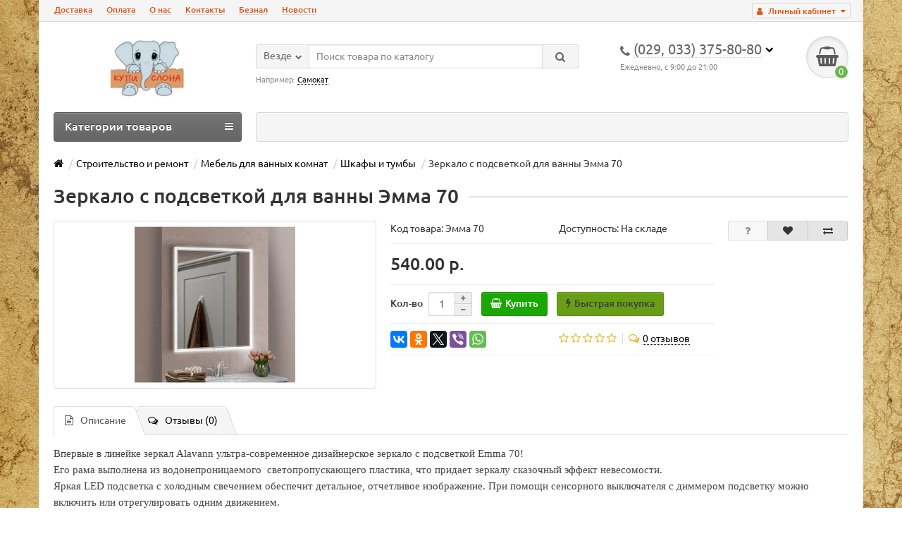

--- FILE ---
content_type: text/html; charset=utf-8
request_url: https://kupi-slona.by/stroitelstvo-i-remont/mebel-dlya-vannyh-komnat/shkafy-i-tumby/zerkalo-s-podsvetkoj-dlya-vanny-emma-70
body_size: 15447
content:
<!DOCTYPE html>
<html prefix="og: http://ogp.me/ns#" lang="ru">
<head prefix="og:http://ogp.me/ns# fb:http://ogp.me/ns/fb# product:http://ogp.me/ns/product#">
<!-- Google Tag Manager -->
<script>(function(w,d,s,l,i){w[l]=w[l]||[];w[l].push({'gtm.start':
new Date().getTime(),event:'gtm.js'});var f=d.getElementsByTagName(s)[0],
j=d.createElement(s),dl=l!='dataLayer'?'&l='+l:'';j.async=true;j.src=
'https://www.googletagmanager.com/gtm.js?id='+i+dl;f.parentNode.insertBefore(j,f);
})(window,document,'script','dataLayer','GTM-PT3CPLZ');</script>
<!-- End Google Tag Manager -->

<title>Зеркало с подсветкой для ванны Эмма 70-купить в интернет-магазине Kupi-slona.by.Характеристики,фото и обзоры.</title>
<meta charset="UTF-8" />
<meta name="viewport" content="width=device-width, initial-scale=1" />
<meta http-equiv="X-UA-Compatible" content="IE=edge" />
<base href="https://kupi-slona.by/" />
<meta name="robots" content="index, follow" />
<meta name="description" content="Зеркало с подсветкой для ванны Эмма 70 - Эмма 70 -  -" />
<meta name="keywords" content= "зеркало с подсветкой для ванны эмма 70, эмма 70," />
<meta property="og:title" content="Зеркало с подсветкой для ванны Эмма 70-купить в интернет-магазине Kupi-slona.by.Характеристики,фото и обзоры." />
<meta property="og:type" content="website" />
<meta property="og:url" content="https://kupi-slona.by/stroitelstvo-i-remont/mebel-dlya-vannyh-komnat/shkafy-i-tumby/zerkalo-s-podsvetkoj-dlya-vanny-emma-70" />
<meta property="og:image" content="https://kupi-slona.by/image/catalog/ глобусы/2000Логотоип магазина.png" />
<meta property="og:site_name" content="Kupi-slona.by" />



<link rel="alternate" href="https://kupi-slona.by/stroitelstvo-i-remont/mebel-dlya-vannyh-komnat/shkafy-i-tumby/zerkalo-s-podsvetkoj-dlya-vanny-emma-70" hreflang="ru"/>
      
<link href="https://kupi-slona.by/stroitelstvo-i-remont/mebel-dlya-vannyh-komnat/shkafy-i-tumby/zerkalo-s-podsvetkoj-dlya-vanny-emma-70" rel="canonical" />
<link href="https://kupi-slona.by/image/catalog/backgrounds/house-2374925_960_720.png" rel="icon" />



<link href="catalog/view/javascript/jquery/magnific/magnific-popup.css" rel="stylesheet" media="screen" />
<link href="catalog/view/javascript/jquery/datetimepicker/bootstrap-datetimepicker.min.css" rel="stylesheet" media="screen" />

<script src="/js/js.js" ASYNC ></script>

<!--
<script src="catalog/view/javascript/jquery/jquery-2.1.1.min.js" ></script>
<script src="catalog/view/javascript/bootstrap/js/bootstrap.min.js" ></script>
-->
<script >if(!localStorage.getItem('display')) {localStorage.setItem('display', 'grid');}</script>
<!--<script src="catalog/view/theme/unishop/js/common.js" ></script>-->
			<script src="catalog/view/javascript/jquery/magnific/jquery.magnific-popup.min.js" ></script>
				<script src="catalog/view/javascript/jquery/datetimepicker/moment.js" ></script>
				<script src="catalog/view/javascript/jquery/datetimepicker/locale/ru.js" ></script>
				<script src="catalog/view/javascript/jquery/datetimepicker/bootstrap-datetimepicker.min.js" ></script>
		<link href="catalog/view/theme/unishop/stylesheet/css.css" rel="stylesheet" media="screen" />



<!-- Global site tag (gtag.js) - Google Analytics -->
<script async src="https://www.googletagmanager.com/gtag/js?id=UA-122966376-1"></script>
<script>
window.dataLayer = window.dataLayer || [];
function gtag(){dataLayer.push(arguments);}
gtag('js', new Date());

gtag('config', 'UA-122966376-1');
</script>


<script src="https://static.yandex.net/kassa/pay-in-parts/ui/v1/"></script>
</head>
<body class="product-product-54916">
<!-- Google Tag Manager (noscript) -->
<noscript><iframe src="https://www.googletagmanager.com/ns.html?id=GTM-PT3CPLZ"
height="0" width="0" style="display:none;visibility:hidden"></iframe></noscript>
<!-- End Google Tag Manager (noscript) -->

<nav id="top">
  <div class="container">
	<div class="pull-right">
	<div id="account" class="btn-group">
		<button class="btn btn-link dropdown-toggle" data-toggle="dropdown">
			<i class="fa fa-user" aria-hidden="true"></i>
			<span class="hidden-xs">Личный кабинет</span>
			<i class="fa fa-caret-down"></i>
		</button>
        <ul class="dropdown-menu dropdown-menu-right">
                        <li><a href="https://kupi-slona.by/create-account/" >Регистрация</a></li>
            <li><a onclick="login();">Авторизация</a></li>
                    </ul>
    </div>
	</div>
					<div id="top-links" class="hidden-xs hidden-sm">
			<ul>
							<li><a href="https://kupi-slona.by/informaciya-o-dostavke" title="Доставка">Доставка</a></li>
							<li><a href="https://kupi-slona.by/oplata" title="Оплата">Оплата</a></li>
							<li><a href="https://kupi-slona.by/o-nas" title="О нас">О нас</a></li>
							<li><a href="https://kupi-slona.by/o-nas" title="Контакты">Контакты</a></li>
							<li><a href="https://kupi-slona.by/oplata" title="Безнал">Безнал</a></li>
							<li><a href="https://kupi-slona.by/news" title="Новости">Новости</a></li>
						</ul>
		</div>
		<div id="top-links2" class="btn-group pull-left visible-xs visible-sm">
			<button class="btn btn-link dropdown-toggle" data-toggle="dropdown"><i class="fa fa-info" aria-hidden="true"></i> <i class="fa fa-caret-down"></i></button>
		</div>
	  </div>
</nav>
<header>
	<div class="container">
		<div class="row">
			<div class="col-xs-12 col-sm-6 col-md-3">
				<div id="logo">
																		<a href="https://kupi-slona.by/"><img src="https://kupi-slona.by/image/catalog/ глобусы/2000Логотоип магазина.png" title="Kupi-slona.by" alt="Kupi-slona.by" class="img-responsive" /></a>
															</div>
			</div>
			<div class="col-xs-9 col-sm-4 col-md-3 col-md-push-5">
				<div id="phone">
					<div class="phone dropdown-toggle pull-right" data-toggle="dropdown">
						<div><i class="fa fa-phone" aria-hidden="true"></i> <span>(029, 033) 375-80-80</span> <i class="fa fa-chevron-down hidden-xs" aria-hidden="true"></i></div>
						<div>Ежедневно, с 9:00 до 21:00</div>
					</div>
											<ul class="dropdown-menu dropdown-menu-right">
							<li><a id="gtm_callback" onclick="callback();" class="open_callback"><span class="hidden-xs">Не дозвонились? </span>Заказ звонка!</a></li>																						<li>
									<a href="tel:+375333758080"	>
										<i class="fa fa-phone" aria-hidden="true"></i>
										<span>мтс +37533  375-80-80</span>
									</a>
								</li>
															<li>
									<a href="tel:+375293758080"	>
										<i class="fa fa-phone" aria-hidden="true"></i>
										<span>vel. +37529  375-80-80</span>
									</a>
								</li>
															<li>
									<a href="mailto:Den7885@bk.ru"	>
										<i class="fa fa-comments" aria-hidden="true"></i>
										<span>e-mail: Den7885@bk.ru</span>
									</a>
								</li>
															<li>
									<a 	>
										<i class="fa fa-whatsapp" aria-hidden="true"></i>
										<span>viber +37529 307-34-91</span>
									</a>
								</li>
															<li>
									<a href="skype:denisdenis1060619?call"	>
										<i class="fa fa-skype" aria-hidden="true"></i>
										<span>skype: denisdenis1060619</span>
									</a>
								</li>
																				</ul>
									</div>
			</div>
			<div class="col-xs-3 col-sm-2 col-md-1 col-md-push-5"><div id="cart" class="btn-group pull-right ">
	<button type="button" data-toggle="dropdown" data-loading-text="Загрузка..." class="btn dropdown-toggle"><i class="fa fa-shopping-basket"></i> <span id="cart-total">0</span></button>
	<ul class="dropdown-menu pull-right">
					<li style="padding-top:0;border-top:none">
				<p class="text-center">В корзине пусто!</p>
			</li>
			</ul>
<script>
function p_array() {
}

function replace_button(product_id, options){
	$('.'+product_id).html('<i class="" aria-hidden="true"></i> <span class="hidden-sm">В корзине</span>').addClass('in_cart');
}
function return_button(product_id) {
	$('.'+product_id).html('<i class="fa fa-shopping-basket" aria-hidden="true"></i> <span class="hidden-sm">Купить</span>').removeClass('in_cart');
}

$(document).ready(function() {
	p_array();
});
</script>
</div></div>
			<div id="div_search" class="col-xs-12 col-sm-6 col-md-4 col-lg-5 hidden-sm col-md-pull-4"><div id="search" class="search_form input-group se">
	<input type="hidden" name="filter_category_id" value="" />
	<div class="cat_id input-group-btn">
		<button type="button" class="btn btn-default btn-lg dropdown-toggle" data-toggle="dropdown"><span>Везде</span><i class="fa fa-chevron-down"></i></button>
		<ul class="dropdown-menu">
		<li data-id=""><a>Везде</a></li>
					<li data-id="248"><a>Бытовая техника</a></li>
					<li data-id="59"><a>Все для дома и дачи</a></li>
					<li data-id="64"><a>Детские товары</a></li>
					<li data-id="264"><a>Металлические кровати</a></li>
					<li data-id="60"><a>Подарки и сувениры</a></li>
					<li data-id="270"><a>Садовые домики </a></li>
					<li data-id="65"><a>Спорттовары</a></li>
					<li data-id="66"><a>Строительство и ремонт</a></li>
					<li data-id="61"><a>Телефония и связь</a></li>
					<li data-id="167"><a>Бассейны</a></li>
					<li data-id="98"><a>Все для спорта и туризма</a></li>
					<li data-id="67"><a>Зернодробилки, мельницы для зерна</a></li>
				</ul>
	</div>
	<input type="text" name="search" value="" placeholder="Поиск товара по каталогу" class="form-control input-lg" />
	<span class="input-group-btn">
		<button type="button" id="gtm_searchBtn" class="search btn btn-default btn-lg"><i class="fa fa-search"></i></button>
	</span>
</div>
<div id="search_phrase" class="hidden-xs hidden-sm">
	Например: <a>Самокат</a></div></div>
		</div>
	</div>
	<div class="container">
		<div class="row">
			<div class="col-sm-12 col-md-8 col-lg-9 col-md-push-4 col-lg-push-3">
				<div class="menu_links">
									</div>
			</div>
							<div class="col-sm-6 col-md-4 col-lg-3 col-md-pull-8 col-lg-pull-9">
					<nav id="menu" class="menu2 navbar">
						<div class="navbar-header">
							<span id="category" class="">Категории товаров</span>
							<button type="button" class="btn btn-navbar navbar-toggle" data-toggle="collapse" data-target=".navbar-ex1-collapse"><i class="fa fa-bars" aria-hidden="true"></i></button>
						</div>
						<div class="collapse navbar-collapse navbar-ex1-collapse">
						<ul class="nav navbar-nav">
																								<li class="has_chidren">
																					<a href="https://kupi-slona.by/bytovaya_tehnika/">Бытовая техника <i class="fa fa-chevron-down" aria-hidden="true"></i></a>
																				<span class="dropdown-toggle visible-xs visible-sm"><i class="fa fa-plus" aria-hidden="true"></i><i class="fa fa-minus" aria-hidden="true"></i></span>
										<div class="dropdown-menu">
											<div class="dropdown-inner">
																									<ul class="list-unstyled column">
																													<li>
																																	<a href="https://kupi-slona.by/bytovaya_tehnika/bytovye-plity/"><i class="fa fa-level-up visible-xs visible-sm" aria-hidden="true"></i>Бытовые плиты </a>
																																															</li>
																													<li>
																																	<a href="https://kupi-slona.by/bytovaya_tehnika/multivarki/"><i class="fa fa-level-up visible-xs visible-sm" aria-hidden="true"></i>Мультиварки </a>
																																															</li>
																													<li>
																																	<a href="https://kupi-slona.by/bytovaya_tehnika/pylesosy-dlya-doma/"><i class="fa fa-level-up visible-xs visible-sm" aria-hidden="true"></i>Пылесосы для дома</a>
																																															</li>
																													<li>
																																	<a href="https://kupi-slona.by/bytovaya_tehnika/sushilki-dlya-ovoshej/"><i class="fa fa-level-up visible-xs visible-sm" aria-hidden="true"></i>Сушилки для овощей</a>
																																															</li>
																													<li>
																																	<a href="https://kupi-slona.by/bytovaya_tehnika/schetchiki-gaza-dlya-doma/"><i class="fa fa-level-up visible-xs visible-sm" aria-hidden="true"></i>Счетчики газа для дома</a>
																																															</li>
																													<li>
																																	<a href="https://kupi-slona.by/bytovaya_tehnika/obogrevateli/"><i class="fa fa-level-up visible-xs visible-sm" aria-hidden="true"></i>Обогреватели </a>
																																															</li>
																											</ul>
																							</div>
										</div>
									</li>
																																<li class="has_chidren">
																					<a href="https://kupi-slona.by/vse-dlya-doma-i-dachi/">Все для дома и дачи <i class="fa fa-chevron-down" aria-hidden="true"></i></a>
																				<span class="dropdown-toggle visible-xs visible-sm"><i class="fa fa-plus" aria-hidden="true"></i><i class="fa fa-minus" aria-hidden="true"></i></span>
										<div class="dropdown-menu">
											<div class="dropdown-inner">
																									<ul class="list-unstyled column">
																													<li>
																																	<a href="https://kupi-slona.by/vse-dlya-doma-i-dachi/beskarkasnye-kreslo-transformer/"><i class="fa fa-level-up visible-xs visible-sm" aria-hidden="true"></i>Бескаркасные кресло-трансформер</a>
																																															</li>
																													<li>
																																	<a href="https://kupi-slona.by/vse-dlya-doma-i-dachi/biotualety/"><i class="fa fa-level-up visible-xs visible-sm" aria-hidden="true"></i>Биотуалеты</a>
																																															</li>
																													<li>
																																	<a href="https://kupi-slona.by/vse-dlya-doma-i-dachi/veshalki/"><i class="fa fa-level-up visible-xs visible-sm" aria-hidden="true"></i>Вешалки</a>
																																																	<span class="visible-xs visible-sm"><i class="fa fa-plus" aria-hidden="true"></i><i class="fa fa-minus" aria-hidden="true"></i></span>
																	<div class="dropdown-menu">
																		<div class="dropdown-inner">
																			<ul class="list-unstyled">
																																									<li>
																																													<a href="https://kupi-slona.by/vse-dlya-doma-i-dachi/veshalki/veshalki-napolnye/"><i class="fa fa-level-up visible-xs visible-sm" aria-hidden="true"></i>Вешалки напольные</a>
																																											</li>
																																									<li>
																																													<a href="https://kupi-slona.by/vse-dlya-doma-i-dachi/veshalki/veshalki-nastennye/"><i class="fa fa-level-up visible-xs visible-sm" aria-hidden="true"></i>Вешалки настенные </a>
																																											</li>
																																							</ul>
																		</div>
																	</div>
																															</li>
																													<li>
																																	<a href="https://kupi-slona.by/vse-dlya-doma-i-dachi/vodonagrevateli/"><i class="fa fa-level-up visible-xs visible-sm" aria-hidden="true"></i>Водонагреватели</a>
																																															</li>
																													<li>
																																	<a href="https://kupi-slona.by/vse-dlya-doma-i-dachi/gladilnye-doski/"><i class="fa fa-level-up visible-xs visible-sm" aria-hidden="true"></i>Гладильные доски</a>
																																															</li>
																													<li>
																																	<a href="https://kupi-slona.by/vse-dlya-doma-i-dachi/kacheli/"><i class="fa fa-level-up visible-xs visible-sm" aria-hidden="true"></i>Качели</a>
																																															</li>
																													<li>
																																	<a href="https://kupi-slona.by/vse-dlya-doma-i-dachi/matrasy-vatnye-tyufyaki/"><i class="fa fa-level-up visible-xs visible-sm" aria-hidden="true"></i>Матрасы ватные (Тюфяки)</a>
																																															</li>
																													<li>
																																	<a href="https://kupi-slona.by/vse-dlya-doma-i-dachi/matrasy-toppery/"><i class="fa fa-level-up visible-xs visible-sm" aria-hidden="true"></i>Матрасы топперы</a>
																																															</li>
																													<li>
																																	<a href="https://kupi-slona.by/vse-dlya-doma-i-dachi/mebel-dlya-prihozhej/"><i class="fa fa-level-up visible-xs visible-sm" aria-hidden="true"></i>Мебель для прихожей</a>
																																															</li>
																													<li>
																																	<a href="https://kupi-slona.by/vse-dlya-doma-i-dachi/namatrasniki-steganye/"><i class="fa fa-level-up visible-xs visible-sm" aria-hidden="true"></i>Наматрасники стеганые</a>
																																															</li>
																													<li>
																																	<a href="https://kupi-slona.by/vse-dlya-doma-i-dachi/nasosy-bytovye/"><i class="fa fa-level-up visible-xs visible-sm" aria-hidden="true"></i>Насосы бытовые</a>
																																															</li>
																													<li>
																																	<a href="https://kupi-slona.by/vse-dlya-doma-i-dachi/ortopedicheskie-matrasy/"><i class="fa fa-level-up visible-xs visible-sm" aria-hidden="true"></i>Ортопедические матрасы </a>
																																																	<span class="visible-xs visible-sm"><i class="fa fa-plus" aria-hidden="true"></i><i class="fa fa-minus" aria-hidden="true"></i></span>
																	<div class="dropdown-menu">
																		<div class="dropdown-inner">
																			<ul class="list-unstyled">
																																									<li>
																																													<a href="https://kupi-slona.by/vse-dlya-doma-i-dachi/ortopedicheskie-matrasy/bespruzhinnye-matrasy/"><i class="fa fa-level-up visible-xs visible-sm" aria-hidden="true"></i>Беспружинные матрасы</a>
																																											</li>
																																									<li>
																																													<a href="https://kupi-slona.by/vse-dlya-doma-i-dachi/ortopedicheskie-matrasy/matrasy-detskie-i-podrostkovye/"><i class="fa fa-level-up visible-xs visible-sm" aria-hidden="true"></i>Матрасы детские и подростковые</a>
																																											</li>
																																									<li>
																																													<a href="https://kupi-slona.by/vse-dlya-doma-i-dachi/ortopedicheskie-matrasy/matrasy-s-effektom-pamyati/"><i class="fa fa-level-up visible-xs visible-sm" aria-hidden="true"></i>Матрасы с эффектом памяти</a>
																																											</li>
																																									<li>
																																													<a href="https://kupi-slona.by/vse-dlya-doma-i-dachi/ortopedicheskie-matrasy/pruzhinnye-matrasy/"><i class="fa fa-level-up visible-xs visible-sm" aria-hidden="true"></i>Пружинные матрасы</a>
																																											</li>
																																							</ul>
																		</div>
																	</div>
																															</li>
																													<li>
																																	<a href="https://kupi-slona.by/vse-dlya-doma-i-dachi/podushki-odeyala/"><i class="fa fa-level-up visible-xs visible-sm" aria-hidden="true"></i>Подушки-Одеяла </a>
																																															</li>
																													<li>
																																	<a href="https://kupi-slona.by/vse-dlya-doma-i-dachi/postelnoe-bele/"><i class="fa fa-level-up visible-xs visible-sm" aria-hidden="true"></i>Постельное белье</a>
																																															</li>
																													<li>
																																	<a href="https://kupi-slona.by/vse-dlya-doma-i-dachi/pochtovye-yashiki/"><i class="fa fa-level-up visible-xs visible-sm" aria-hidden="true"></i>Почтовые ящики</a>
																																															</li>
																													<li>
																																	<a href="https://kupi-slona.by/vse-dlya-doma-i-dachi/raskladushki/"><i class="fa fa-level-up visible-xs visible-sm" aria-hidden="true"></i>Раскладушки</a>
																																															</li>
																													<li>
																																	<a href="https://kupi-slona.by/vse-dlya-doma-i-dachi/sekatory-suchkorezy/"><i class="fa fa-level-up visible-xs visible-sm" aria-hidden="true"></i>Секаторы-Сучкорезы</a>
																																															</li>
																													<li>
																																	<a href="https://kupi-slona.by/vse-dlya-doma-i-dachi/sumki-telezhki/"><i class="fa fa-level-up visible-xs visible-sm" aria-hidden="true"></i>Сумки-тележки</a>
																																															</li>
																													<li>
																																	<a href="https://kupi-slona.by/vse-dlya-doma-i-dachi/sushilki-dlya-belya/"><i class="fa fa-level-up visible-xs visible-sm" aria-hidden="true"></i>Сушилки для белья</a>
																																															</li>
																													<li>
																																	<a href="https://kupi-slona.by/vse-dlya-doma-i-dachi/teplicy-i-parniki/"><i class="fa fa-level-up visible-xs visible-sm" aria-hidden="true"></i>Теплицы и парники</a>
																																															</li>
																													<li>
																																	<a href="https://kupi-slona.by/vse-dlya-doma-i-dachi/ulichnaya-mebel/"><i class="fa fa-level-up visible-xs visible-sm" aria-hidden="true"></i>Уличная мебель</a>
																																															</li>
																													<li>
																																	<a href="https://kupi-slona.by/vse-dlya-doma-i-dachi/ultrazvukovye-otpugivateli/"><i class="fa fa-level-up visible-xs visible-sm" aria-hidden="true"></i>Ультразвуковые отпугиватели</a>
																																															</li>
																													<li>
																																	<a href="https://kupi-slona.by/vse-dlya-doma-i-dachi/unichtozhiteli-nasekomyh/"><i class="fa fa-level-up visible-xs visible-sm" aria-hidden="true"></i>Уничтожители насекомых</a>
																																															</li>
																													<li>
																																	<a href="https://kupi-slona.by/vse-dlya-doma-i-dachi/shlangi-polivochnye/"><i class="fa fa-level-up visible-xs visible-sm" aria-hidden="true"></i>Шланги поливочные</a>
																																															</li>
																											</ul>
																							</div>
										</div>
									</li>
																																<li class="has_chidren">
																					<a href="https://kupi-slona.by/detskie-tovary/">Детские товары <i class="fa fa-chevron-down" aria-hidden="true"></i></a>
																				<span class="dropdown-toggle visible-xs visible-sm"><i class="fa fa-plus" aria-hidden="true"></i><i class="fa fa-minus" aria-hidden="true"></i></span>
										<div class="dropdown-menu">
											<div class="dropdown-inner">
																									<ul class="list-unstyled column">
																													<li>
																																	<a href="https://kupi-slona.by/detskie-tovary/avtokresla/"><i class="fa fa-level-up visible-xs visible-sm" aria-hidden="true"></i>Автокресла</a>
																																															</li>
																													<li>
																																	<a href="https://kupi-slona.by/detskie-tovary/detskaya-mebel/"><i class="fa fa-level-up visible-xs visible-sm" aria-hidden="true"></i>Детская мебель</a>
																																															</li>
																													<li>
																																	<a href="https://kupi-slona.by/detskie-tovary/detskij-transport/"><i class="fa fa-level-up visible-xs visible-sm" aria-hidden="true"></i>Детский транспорт</a>
																																															</li>
																													<li>
																																	<a href="https://kupi-slona.by/detskie-tovary/detskoe-postelnoe-bele/"><i class="fa fa-level-up visible-xs visible-sm" aria-hidden="true"></i>Детское постельное белье</a>
																																															</li>
																													<li>
																																	<a href="https://kupi-slona.by/detskie-tovary/radio-videonyani/"><i class="fa fa-level-up visible-xs visible-sm" aria-hidden="true"></i>Радио-Видеоняни</a>
																																															</li>
																													<li>
																																	<a href="https://kupi-slona.by/detskie-tovary/tyubingi-sanki-vatrushki/"><i class="fa fa-level-up visible-xs visible-sm" aria-hidden="true"></i>Тюбинги, санки ватрушки</a>
																																															</li>
																											</ul>
																							</div>
										</div>
									</li>
																																										<li><a href="https://kupi-slona.by/metallicheskie-krovati/">Металлические кровати</a></li>
																																									<li class="has_chidren">
																					<a href="https://kupi-slona.by/podarki-i-suveniry/">Подарки и сувениры <i class="fa fa-chevron-down" aria-hidden="true"></i></a>
																				<span class="dropdown-toggle visible-xs visible-sm"><i class="fa fa-plus" aria-hidden="true"></i><i class="fa fa-minus" aria-hidden="true"></i></span>
										<div class="dropdown-menu">
											<div class="dropdown-inner">
																									<ul class="list-unstyled column">
																													<li>
																																	<a href="https://kupi-slona.by/podarki-i-suveniry/globus-bary/"><i class="fa fa-level-up visible-xs visible-sm" aria-hidden="true"></i>Глобус-бары</a>
																																															</li>
																													<li>
																																	<a href="https://kupi-slona.by/podarki-i-suveniry/nabory-nastolnye-podarochnye/"><i class="fa fa-level-up visible-xs visible-sm" aria-hidden="true"></i>Наборы настольные подарочные</a>
																																															</li>
																											</ul>
																							</div>
										</div>
									</li>
																																										<li><a href="https://kupi-slona.by/sadovye-domiki/">Садовые домики </a></li>
																																									<li class="has_chidren">
																					<a href="https://kupi-slona.by/sporttovary/">Спорттовары <i class="fa fa-chevron-down" aria-hidden="true"></i></a>
																				<span class="dropdown-toggle visible-xs visible-sm"><i class="fa fa-plus" aria-hidden="true"></i><i class="fa fa-minus" aria-hidden="true"></i></span>
										<div class="dropdown-menu">
											<div class="dropdown-inner">
																									<ul class="list-unstyled column">
																													<li>
																																	<a href="https://kupi-slona.by/sporttovary/zimnie-vidy-sporta/"><i class="fa fa-level-up visible-xs visible-sm" aria-hidden="true"></i>Зимние виды спорта</a>
																																															</li>
																													<li>
																																	<a href="https://kupi-slona.by/sporttovary/myachi/"><i class="fa fa-level-up visible-xs visible-sm" aria-hidden="true"></i>Мячи</a>
																																															</li>
																													<li>
																																	<a href="https://kupi-slona.by/sporttovary/plavanie/"><i class="fa fa-level-up visible-xs visible-sm" aria-hidden="true"></i>Плавание</a>
																																																	<span class="visible-xs visible-sm"><i class="fa fa-plus" aria-hidden="true"></i><i class="fa fa-minus" aria-hidden="true"></i></span>
																	<div class="dropdown-menu">
																		<div class="dropdown-inner">
																			<ul class="list-unstyled">
																																									<li>
																																													<a href="https://kupi-slona.by/sporttovary/plavanie/lasty/"><i class="fa fa-level-up visible-xs visible-sm" aria-hidden="true"></i>Ласты</a>
																																											</li>
																																									<li>
																																													<a href="https://kupi-slona.by/sporttovary/plavanie/maski-dlya-plavaniya/"><i class="fa fa-level-up visible-xs visible-sm" aria-hidden="true"></i>Маски для плавания</a>
																																											</li>
																																									<li>
																																													<a href="https://kupi-slona.by/sporttovary/plavanie/nabory-dlya-plavaniya/"><i class="fa fa-level-up visible-xs visible-sm" aria-hidden="true"></i>Наборы для плавания</a>
																																											</li>
																																							</ul>
																		</div>
																	</div>
																															</li>
																													<li>
																																	<a href="https://kupi-slona.by/sporttovary/sportivnye-igry/"><i class="fa fa-level-up visible-xs visible-sm" aria-hidden="true"></i>Спортивные игры</a>
																																																	<span class="visible-xs visible-sm"><i class="fa fa-plus" aria-hidden="true"></i><i class="fa fa-minus" aria-hidden="true"></i></span>
																	<div class="dropdown-menu">
																		<div class="dropdown-inner">
																			<ul class="list-unstyled">
																																									<li>
																																													<a href="https://kupi-slona.by/sporttovary/sportivnye-igry/basketbolnye-kolca-i-shity/"><i class="fa fa-level-up visible-xs visible-sm" aria-hidden="true"></i>Баскетбольные кольца и щиты</a>
																																											</li>
																																									<li>
																																													<a href="https://kupi-slona.by/sporttovary/sportivnye-igry/volejbolnye-setki/"><i class="fa fa-level-up visible-xs visible-sm" aria-hidden="true"></i>Волейбольные сетки</a>
																																											</li>
																																							</ul>
																		</div>
																	</div>
																															</li>
																											</ul>
																							</div>
										</div>
									</li>
																																<li class="has_chidren">
																					<a href="https://kupi-slona.by/stroitelstvo-i-remont/">Строительство и ремонт <i class="fa fa-chevron-down" aria-hidden="true"></i></a>
																				<span class="dropdown-toggle visible-xs visible-sm"><i class="fa fa-plus" aria-hidden="true"></i><i class="fa fa-minus" aria-hidden="true"></i></span>
										<div class="dropdown-menu">
											<div class="dropdown-inner">
																									<ul class="list-unstyled column">
																													<li>
																																	<a href="https://kupi-slona.by/stroitelstvo-i-remont/betonomeshalki/"><i class="fa fa-level-up visible-xs visible-sm" aria-hidden="true"></i>Бетономешалки </a>
																																															</li>
																													<li>
																																	<a href="https://kupi-slona.by/stroitelstvo-i-remont/lestnicy/"><i class="fa fa-level-up visible-xs visible-sm" aria-hidden="true"></i>Лестницы</a>
																																															</li>
																													<li>
																																	<a href="https://kupi-slona.by/stroitelstvo-i-remont/mebel-dlya-vannyh-komnat/"><i class="fa fa-level-up visible-xs visible-sm" aria-hidden="true"></i>Мебель для ванных комнат</a>
																																																	<span class="visible-xs visible-sm"><i class="fa fa-plus" aria-hidden="true"></i><i class="fa fa-minus" aria-hidden="true"></i></span>
																	<div class="dropdown-menu">
																		<div class="dropdown-inner">
																			<ul class="list-unstyled">
																																									<li>
																																													<a href="https://kupi-slona.by/stroitelstvo-i-remont/mebel-dlya-vannyh-komnat/mojki-kuhonnye/"><i class="fa fa-level-up visible-xs visible-sm" aria-hidden="true"></i>Мойки кухонные</a>
																																											</li>
																																									<li>
																																													<a href="https://kupi-slona.by/stroitelstvo-i-remont/mebel-dlya-vannyh-komnat/shkafy-i-tumby/"><i class="fa fa-level-up visible-xs visible-sm" aria-hidden="true"></i>Шкафы и тумбы</a>
																																											</li>
																																									<li>
																																													<a href="https://kupi-slona.by/stroitelstvo-i-remont/mebel-dlya-vannyh-komnat/ekrany-pod-vannu/"><i class="fa fa-level-up visible-xs visible-sm" aria-hidden="true"></i>Экраны под ванну</a>
																																											</li>
																																							</ul>
																		</div>
																	</div>
																															</li>
																													<li>
																																	<a href="https://kupi-slona.by/stroitelstvo-i-remont/stanki-derevoobrabatyvayushie/"><i class="fa fa-level-up visible-xs visible-sm" aria-hidden="true"></i>Станки деревообрабатывающие</a>
																																															</li>
																													<li>
																																	<a href="https://kupi-slona.by/stroitelstvo-i-remont/stremyanki/"><i class="fa fa-level-up visible-xs visible-sm" aria-hidden="true"></i>Стремянки</a>
																																															</li>
																													<li>
																																	<a href="https://kupi-slona.by/stroitelstvo-i-remont/tachki/"><i class="fa fa-level-up visible-xs visible-sm" aria-hidden="true"></i>Тачки</a>
																																															</li>
																													<li>
																																	<a href="https://kupi-slona.by/stroitelstvo-i-remont/urny-korziny-dlya-musora/"><i class="fa fa-level-up visible-xs visible-sm" aria-hidden="true"></i>Урны, корзины для мусора</a>
																																															</li>
																											</ul>
																							</div>
										</div>
									</li>
																																<li class="has_chidren">
																					<a href="https://kupi-slona.by/telefoniya-i-svyaz/">Телефония и связь <i class="fa fa-chevron-down" aria-hidden="true"></i></a>
																				<span class="dropdown-toggle visible-xs visible-sm"><i class="fa fa-plus" aria-hidden="true"></i><i class="fa fa-minus" aria-hidden="true"></i></span>
										<div class="dropdown-menu">
											<div class="dropdown-inner">
																									<ul class="list-unstyled column">
																													<li>
																																	<a href="https://kupi-slona.by/telefoniya-i-svyaz/provodnye-telefony/"><i class="fa fa-level-up visible-xs visible-sm" aria-hidden="true"></i>Проводные телефоны</a>
																																															</li>
																													<li>
																																	<a href="https://kupi-slona.by/telefoniya-i-svyaz/radiostancii/"><i class="fa fa-level-up visible-xs visible-sm" aria-hidden="true"></i>Радиостанции</a>
																																															</li>
																													<li>
																																	<a href="https://kupi-slona.by/telefoniya-i-svyaz/radiotelefony/"><i class="fa fa-level-up visible-xs visible-sm" aria-hidden="true"></i>Радиотелефоны</a>
																																															</li>
																													<li>
																																	<a href="https://kupi-slona.by/telefoniya-i-svyaz/faksy/"><i class="fa fa-level-up visible-xs visible-sm" aria-hidden="true"></i>Факсы</a>
																																															</li>
																											</ul>
																							</div>
										</div>
									</li>
																																<li class="has_chidren">
																					<a href="https://kupi-slona.by/bassejny/">Бассейны <i class="fa fa-chevron-down" aria-hidden="true"></i></a>
																				<span class="dropdown-toggle visible-xs visible-sm"><i class="fa fa-plus" aria-hidden="true"></i><i class="fa fa-minus" aria-hidden="true"></i></span>
										<div class="dropdown-menu">
											<div class="dropdown-inner">
																									<ul class="list-unstyled column">
																													<li>
																																	<a href="https://kupi-slona.by/bassejny/aksessuary/"><i class="fa fa-level-up visible-xs visible-sm" aria-hidden="true"></i>Аксессуары</a>
																																															</li>
																													<li>
																																	<a href="https://kupi-slona.by/bassejny/bassejny-easy-beskarkasnye/"><i class="fa fa-level-up visible-xs visible-sm" aria-hidden="true"></i>Бассейны Easy (бескаркасные)</a>
																																															</li>
																													<li>
																																	<a href="https://kupi-slona.by/bassejny/bassejny-detskie/"><i class="fa fa-level-up visible-xs visible-sm" aria-hidden="true"></i>Бассейны детские</a>
																																															</li>
																													<li>
																																	<a href="https://kupi-slona.by/bassejny/bassejny-karkasnye/"><i class="fa fa-level-up visible-xs visible-sm" aria-hidden="true"></i>Бассейны каркасные</a>
																																															</li>
																													<li>
																																	<a href="https://kupi-slona.by/bassejny/bassejny-semejnye/"><i class="fa fa-level-up visible-xs visible-sm" aria-hidden="true"></i>Бассейны семейные</a>
																																															</li>
																													<li>
																																	<a href="https://kupi-slona.by/bassejny/igrovye-centry-naduvnye/"><i class="fa fa-level-up visible-xs visible-sm" aria-hidden="true"></i>Игровые центры надувные</a>
																																															</li>
																													<li>
																																	<a href="https://kupi-slona.by/bassejny/matrasy-dlya-plavaniya/"><i class="fa fa-level-up visible-xs visible-sm" aria-hidden="true"></i>Матрасы для плавания</a>
																																															</li>
																													<li>
																																	<a href="https://kupi-slona.by/bassejny/tenty-dlya-bassejnov/"><i class="fa fa-level-up visible-xs visible-sm" aria-hidden="true"></i>Тенты для бассейнов</a>
																																															</li>
																													<li>
																																	<a href="https://kupi-slona.by/bassejny/himiya-i-oborudovanie-dlya-chistki/"><i class="fa fa-level-up visible-xs visible-sm" aria-hidden="true"></i>Химия и оборудование для чистки</a>
																																															</li>
																											</ul>
																							</div>
										</div>
									</li>
																																<li class="has_chidren">
																					<a href="https://kupi-slona.by/vse-dlya-sporta-i-turizma/">Все для спорта и туризма <i class="fa fa-chevron-down" aria-hidden="true"></i></a>
																				<span class="dropdown-toggle visible-xs visible-sm"><i class="fa fa-plus" aria-hidden="true"></i><i class="fa fa-minus" aria-hidden="true"></i></span>
										<div class="dropdown-menu">
											<div class="dropdown-inner">
																									<ul class="list-unstyled column">
																													<li>
																																	<a href="https://kupi-slona.by/vse-dlya-sporta-i-turizma/gazovoe-oborudovanie/"><i class="fa fa-level-up visible-xs visible-sm" aria-hidden="true"></i>Газовое оборудование</a>
																																																	<span class="visible-xs visible-sm"><i class="fa fa-plus" aria-hidden="true"></i><i class="fa fa-minus" aria-hidden="true"></i></span>
																	<div class="dropdown-menu">
																		<div class="dropdown-inner">
																			<ul class="list-unstyled">
																																									<li>
																																													<a href="https://kupi-slona.by/vse-dlya-sporta-i-turizma/gazovoe-oborudovanie/ballony/"><i class="fa fa-level-up visible-xs visible-sm" aria-hidden="true"></i>Баллоны</a>
																																											</li>
																																									<li>
																																													<a href="https://kupi-slona.by/vse-dlya-sporta-i-turizma/gazovoe-oborudovanie/gorelki/"><i class="fa fa-level-up visible-xs visible-sm" aria-hidden="true"></i>Горелки</a>
																																											</li>
																																									<li>
																																													<a href="https://kupi-slona.by/vse-dlya-sporta-i-turizma/gazovoe-oborudovanie/plity/"><i class="fa fa-level-up visible-xs visible-sm" aria-hidden="true"></i>Плиты</a>
																																											</li>
																																									<li>
																																													<a href="https://kupi-slona.by/vse-dlya-sporta-i-turizma/gazovoe-oborudovanie/rezaki/"><i class="fa fa-level-up visible-xs visible-sm" aria-hidden="true"></i>Резаки</a>
																																											</li>
																																							</ul>
																		</div>
																	</div>
																															</li>
																													<li>
																																	<a href="https://kupi-slona.by/vse-dlya-sporta-i-turizma/gamaki/"><i class="fa fa-level-up visible-xs visible-sm" aria-hidden="true"></i>Гамаки</a>
																																															</li>
																													<li>
																																	<a href="https://kupi-slona.by/vse-dlya-sporta-i-turizma/zimnyaya-odezhda/"><i class="fa fa-level-up visible-xs visible-sm" aria-hidden="true"></i>Зимняя одежда</a>
																																															</li>
																													<li>
																																	<a href="https://kupi-slona.by/vse-dlya-sporta-i-turizma/kempingovaya-mebel/"><i class="fa fa-level-up visible-xs visible-sm" aria-hidden="true"></i>Кемпинговая мебель</a>
																																																	<span class="visible-xs visible-sm"><i class="fa fa-plus" aria-hidden="true"></i><i class="fa fa-minus" aria-hidden="true"></i></span>
																	<div class="dropdown-menu">
																		<div class="dropdown-inner">
																			<ul class="list-unstyled">
																																									<li>
																																													<a href="https://kupi-slona.by/vse-dlya-sporta-i-turizma/kempingovaya-mebel/stoly-skladnye/"><i class="fa fa-level-up visible-xs visible-sm" aria-hidden="true"></i>Столы складные</a>
																																											</li>
																																									<li>
																																													<a href="https://kupi-slona.by/vse-dlya-sporta-i-turizma/kempingovaya-mebel/stulya-i-kresla-skladnye/"><i class="fa fa-level-up visible-xs visible-sm" aria-hidden="true"></i>Стулья и кресла складные</a>
																																											</li>
																																									<li>
																																													<a href="https://kupi-slona.by/vse-dlya-sporta-i-turizma/kempingovaya-mebel/shezlongi/"><i class="fa fa-level-up visible-xs visible-sm" aria-hidden="true"></i>Шезлонги</a>
																																											</li>
																																							</ul>
																		</div>
																	</div>
																															</li>
																													<li>
																																	<a href="https://kupi-slona.by/vse-dlya-sporta-i-turizma/kovriki/"><i class="fa fa-level-up visible-xs visible-sm" aria-hidden="true"></i>Коврики</a>
																																															</li>
																													<li>
																																	<a href="https://kupi-slona.by/vse-dlya-sporta-i-turizma/lodki-naduvnye-iz-pvh/"><i class="fa fa-level-up visible-xs visible-sm" aria-hidden="true"></i>Лодки надувные из ПВХ</a>
																																															</li>
																													<li>
																																	<a href="https://kupi-slona.by/vse-dlya-sporta-i-turizma/mangaly/"><i class="fa fa-level-up visible-xs visible-sm" aria-hidden="true"></i>Мангалы</a>
																																															</li>
																													<li>
																																	<a href="https://kupi-slona.by/vse-dlya-sporta-i-turizma/palatki/"><i class="fa fa-level-up visible-xs visible-sm" aria-hidden="true"></i>Палатки</a>
																																																	<span class="visible-xs visible-sm"><i class="fa fa-plus" aria-hidden="true"></i><i class="fa fa-minus" aria-hidden="true"></i></span>
																	<div class="dropdown-menu">
																		<div class="dropdown-inner">
																			<ul class="list-unstyled">
																																									<li>
																																													<a href="https://kupi-slona.by/vse-dlya-sporta-i-turizma/palatki/aksessuary-dlya-zimnih-palatok/"><i class="fa fa-level-up visible-xs visible-sm" aria-hidden="true"></i>Аксессуары для зимних палаток</a>
																																											</li>
																																									<li>
																																													<a href="https://kupi-slona.by/vse-dlya-sporta-i-turizma/palatki/vvertyshi-dlya-zimnih-palatok/"><i class="fa fa-level-up visible-xs visible-sm" aria-hidden="true"></i>Ввертыши для зимних палаток</a>
																																											</li>
																																									<li>
																																													<a href="https://kupi-slona.by/vse-dlya-sporta-i-turizma/palatki/palatki-kempingovye/"><i class="fa fa-level-up visible-xs visible-sm" aria-hidden="true"></i>Палатки кемпинговые</a>
																																											</li>
																																									<li>
																																													<a href="https://kupi-slona.by/vse-dlya-sporta-i-turizma/palatki/palatki-rybolovnye-zimnie/"><i class="fa fa-level-up visible-xs visible-sm" aria-hidden="true"></i>Палатки рыболовные зимние</a>
																																											</li>
																																									<li>
																																													<a href="https://kupi-slona.by/vse-dlya-sporta-i-turizma/palatki/palatki-universalnye/"><i class="fa fa-level-up visible-xs visible-sm" aria-hidden="true"></i>Палатки универсальные</a>
																																											</li>
																																									<li>
																																													<a href="https://kupi-slona.by/vse-dlya-sporta-i-turizma/palatki/palatki-ekspedicionnye/"><i class="fa fa-level-up visible-xs visible-sm" aria-hidden="true"></i>Палатки экспедиционные</a>
																																											</li>
																																							</ul>
																		</div>
																	</div>
																															</li>
																													<li>
																																	<a href="https://kupi-slona.by/vse-dlya-sporta-i-turizma/plashi-dozhdeviki/"><i class="fa fa-level-up visible-xs visible-sm" aria-hidden="true"></i>Плащи-дождевики</a>
																																															</li>
																													<li>
																																	<a href="https://kupi-slona.by/vse-dlya-sporta-i-turizma/plyazhnye-zonty-i-osnovaniya/"><i class="fa fa-level-up visible-xs visible-sm" aria-hidden="true"></i>Пляжные зонты и основания</a>
																																															</li>
																													<li>
																																	<a href="https://kupi-slona.by/vse-dlya-sporta-i-turizma/ryukzaki/"><i class="fa fa-level-up visible-xs visible-sm" aria-hidden="true"></i>Рюкзаки</a>
																																															</li>
																													<li>
																																	<a href="https://kupi-slona.by/vse-dlya-sporta-i-turizma/spalniki/"><i class="fa fa-level-up visible-xs visible-sm" aria-hidden="true"></i>Спальники</a>
																																															</li>
																													<li>
																																	<a href="https://kupi-slona.by/vse-dlya-sporta-i-turizma/termosa-i-posuda/"><i class="fa fa-level-up visible-xs visible-sm" aria-hidden="true"></i>Термоса и посуда </a>
																																																	<span class="visible-xs visible-sm"><i class="fa fa-plus" aria-hidden="true"></i><i class="fa fa-minus" aria-hidden="true"></i></span>
																	<div class="dropdown-menu">
																		<div class="dropdown-inner">
																			<ul class="list-unstyled">
																																									<li>
																																													<a href="https://kupi-slona.by/vse-dlya-sporta-i-turizma/termosa-i-posuda/termosa-i-posuda-tramp/"><i class="fa fa-level-up visible-xs visible-sm" aria-hidden="true"></i>Термоса и посуда TRAMP</a>
																																											</li>
																																									<li>
																																													<a href="https://kupi-slona.by/vse-dlya-sporta-i-turizma/termosa-i-posuda/termosa-i-posuda-arktika/"><i class="fa fa-level-up visible-xs visible-sm" aria-hidden="true"></i>Термоса и посуда АРКТИКА</a>
																																											</li>
																																							</ul>
																		</div>
																	</div>
																															</li>
																													<li>
																																	<a href="https://kupi-slona.by/vse-dlya-sporta-i-turizma/shatry-i-tenty/"><i class="fa fa-level-up visible-xs visible-sm" aria-hidden="true"></i>Шатры и тенты</a>
																																																	<span class="visible-xs visible-sm"><i class="fa fa-plus" aria-hidden="true"></i><i class="fa fa-minus" aria-hidden="true"></i></span>
																	<div class="dropdown-menu">
																		<div class="dropdown-inner">
																			<ul class="list-unstyled">
																																									<li>
																																													<a href="https://kupi-slona.by/vse-dlya-sporta-i-turizma/shatry-i-tenty/tenty/"><i class="fa fa-level-up visible-xs visible-sm" aria-hidden="true"></i>Тенты</a>
																																											</li>
																																									<li>
																																													<a href="https://kupi-slona.by/vse-dlya-sporta-i-turizma/shatry-i-tenty/shatry/"><i class="fa fa-level-up visible-xs visible-sm" aria-hidden="true"></i>Шатры</a>
																																											</li>
																																							</ul>
																		</div>
																	</div>
																															</li>
																											</ul>
																							</div>
										</div>
									</li>
																																										<li><a href="https://kupi-slona.by/zernodrobilki-melnicy-dlya-zerna/">Зернодробилки, мельницы для зерна</a></li>
																														</ul>
						</div>
					</nav>
				</div>
						<div id="div_search2" class="col-xs-12 col-sm-6 col-md-5 visible-sm"></div>
			<script >$('#div_search > *').clone().appendTo('#div_search2');</script>
		</div>
	</div>
<script src="https://static.yandex.net/kassa/pay-in-parts/ui/v1/"></script>
</header>
<div id="main_content">
<div class="container" itemscope itemtype="https://schema.org/Product">
	<ul class="breadcrumb">
														<li itemscope itemtype="https://data-vocabulary.org/Breadcrumb"><a href="https://kupi-slona.by/" itemprop="url"><i class="fa fa-home"></i><span style="display:none" itemprop="title">Kupi-slona.by</span></a></li>
																					<li itemscope itemtype="https://data-vocabulary.org/Breadcrumb"><a href="https://kupi-slona.by/stroitelstvo-i-remont/" itemprop="url"><span itemprop="title">Строительство и ремонт</span></a></li>
																					<li itemscope itemtype="https://data-vocabulary.org/Breadcrumb"><a href="https://kupi-slona.by/stroitelstvo-i-remont/mebel-dlya-vannyh-komnat/" itemprop="url"><span itemprop="title">Мебель для ванных комнат</span></a></li>
																					<li itemscope itemtype="https://data-vocabulary.org/Breadcrumb"><a href="https://kupi-slona.by/stroitelstvo-i-remont/mebel-dlya-vannyh-komnat/shkafy-i-tumby/" itemprop="url"><span itemprop="title">Шкафы и тумбы</span></a></li>
																<li>Зеркало с подсветкой для ванны Эмма 70</li>
						</ul>
	<div class="row">									<div id="content" class="col-xs-12">			<div id="product" class="row">
				<div class="col-sm-12"><h1 class="heading"><span itemprop="name">Зеркало с подсветкой для ванны Эмма 70</span></h1></div>
					<div class="col-sm-6 col-md-5">
																				<ul class="thumbnails">
																	<li>
										<a class="thumbnail" href="https://kupi-slona.by/image/cache/catalog/1%D0%94%D1%83%D0%B1%D0%BE%D0%B2/%20%281%29-2000x2000-500x500.jpg" title="Зеркало с подсветкой для ванны Эмма 70" itemprop="image" data-key="0">
											<img src="https://kupi-slona.by/image/cache/catalog/1%D0%94%D1%83%D0%B1%D0%BE%D0%B2/%20%281%29-2000x2000-228x228.jpg"  title="Зеркало с подсветкой для ванны Эмма 70" alt="Зеркало с подсветкой для ванны Эмма 70" />
										</a>
									</li>
																							</ul>
											</div>
					<div class="col-sm-6 col-md-5">
						<div class="row">
							<div class="col-md-12">
								<div class="row">
																		<div class="col-sm-6 col-md-6">Код товара: <span itemprop="model">Эмма 70</span></div>
																		<div class="col-sm-6 col-md-6">Доступность: На складе</div>
																																																																																</div>
							</div>
						</div>
													<hr />
							<div style="display:none;" itemprop="offers" itemscope itemtype="https://schema.org/Offer">
								<meta itemprop="priceCurrency" content="BYN" />
								<meta itemprop="price" content="540" />
								<meta itemprop="availability" content="На складе" />
							</div>
							<ul class="list-unstyled price">
																	<li><span>540.00 р.</span></li>
																								<li>
									<hr />
									<div class="form-group quantity">
										<label class="control-label hidden-xs" for="input-quantity">Кол-во</label>
										<input type="hidden" name="product_id" value="54916" />
										<input type="text" name="quantity" value="1" size="2" id="input-quantity" class="form-control" />
										<span>
											<i class="fa fa-plus btn btn-default" onclick="quantity(this, '1', '+');"></i>
											<i class="fa fa-minus btn btn-default" onclick="quantity(this, '1', '-');"></i>
										</span>
										<button type="button" class="add_to_cart button btn btn-lg  54916" data-toggle="tooltip" title="Купить" id="button-cart"><i class="fa fa-shopping-basket"></i><span>Купить</span></button>
																					<button type="button" class="quick_order button btn btn-default btn-lg" data-toggle="tooltip" title="Быстрая покупка" id="gtm_quickOrder" onclick="quick_order('54916');"><i class="fa fa-bolt"></i><span class="hidden-xs hidden-sm hidden-md">Быстрая покупка</span></button>
																			</div>
																	</li>
															</ul>
												<div class="option row">
																				</div>
						<hr  />
												<div class="row">
							<div class="share col-sm-12 col-md-12 col-lg-6">
								<script src="//yastatic.net/es5-shims/0.0.2/es5-shims.min.js" charset="utf-8"></script>
								<script src="//yastatic.net/share2/share.js" charset="utf-8"></script>
								<div class="ya-share2" data-services="vkontakte,facebook,odnoklassniki,gplus,twitter,viber,whatsapp" data-counter=""></div>
							</div>
							<div class="col-sm-12 col-md-12 visible-xs visible-sm visible-md"><hr /></div>
															<div class="rating col-xs-7 col-sm-8 col-md-12 col-lg-6">
																														<i class="fa fa-star-o"></i>
																																								<i class="fa fa-star-o"></i>
																																								<i class="fa fa-star-o"></i>
																																								<i class="fa fa-star-o"></i>
																																								<i class="fa fa-star-o"></i>
																			
																		<i class="fa fa-comments-o" aria-hidden="true"></i><a href="" onclick="$('a[href=\'#tab-review\']').trigger('click'); scroll_to('#tab-review'); return false;"><span class="hidden-xs">0 отзывов</span><span class="visible-xs">0</span></a>
								</div>
								<div class="btn-group col-xs-5 col-sm-4 visible-xs visible-sm">
									<button type="button" data-toggle="tooltip" class="btn btn-default" title="Вопрос о товаре" id="gtm_callback" onclick="callback('Вопрос о товаре', '54916');"><i class="fa fa-question"></i></button>
									<button type="button" data-toggle="tooltip" class="wishlist btn btn-default" title="В закладки" id="gtm_wishlistAdd" onclick="wishlist.add('54916');"><i class="fa fa-heart"></i></button>									<button type="button" data-toggle="tooltip" class="compare btn btn-default" title="В сравнение" id="gtm_compareAdd" onclick="compare.add('54916');"><i class="fa fa-exchange"></i></button>								</div>
														<div class="col-sm-12 col-md-12 visible-xs visible-sm visible-md"><hr /></div>
						</div>
						<hr />
					</div>
					<div class="col-sm-12 col-md-2">
						<div class="product_button btn-group hidden-xs hidden-sm">
							<button type="button" data-toggle="tooltip" class="btn btn-default" title="Вопрос о товаре" id="gtm_callback" onclick="callback('Вопрос о товаре', '54916');"><i class="fa fa-question"></i></button>
							<button type="button" data-toggle="tooltip" class="wishlist btn btn-default" title="В закладки" id="gtm_wishlistAdd" onclick="wishlist.add('54916');"><i class="fa fa-heart"></i></button>							<button type="button" data-toggle="tooltip" class="compare btn btn-default" title="В сравнение" id="gtm_compareAdd" onclick="compare.add('54916');"><i class="fa fa-exchange"></i></button>						</div>
			<!-- <hr /> -->
						<div class="row">
							<div class="product_banners">
															</div>
						</div>
						<hr class="visible-xs visible-sm" />
					</div>
				</div>
								<div class="row">
					<div class="col-xs-12">
						<ul class="nav nav-tabs">
							<li class="active"><a href="#tab-description" data-toggle="tab"><i class="fa fa-file-text-o" aria-hidden="true"></i>Описание</a></li>
				            															<li><a href="#tab-review" data-toggle="tab"><i class="fa fa-comments-o" aria-hidden="true"></i>Отзывы (0)</a></li>
																											</ul>
						<div class="tab-content">
							<div class="tab-pane active" id="tab-description" itemprop="description"><p style="margin-bottom: 10px; color: rgb(51, 51, 51); font-size: 14px;"><span style="font-family: &quot;Arial Black&quot;;"><span style="color: rgb(65, 65, 65); font-size: 15px;">Впервые в линейке зеркал Alavann ультра-современное дизайнерское зеркало с подсветкой Emma 70!</span><br style="color: rgb(65, 65, 65); font-size: 15px;"><span style="color: rgb(65, 65, 65); font-size: 15px;">Его рама выполнена из водонепроницаемого&nbsp; светопропускающего пластика, что придает зеркалу сказочный эффект невесомости.</span><br style="color: rgb(65, 65, 65); font-size: 15px;"><span style="color: rgb(65, 65, 65); font-size: 15px;">Яркая LED подсветка с холодным свечением обеспечит детальное, отчетливое изображение. При помощи сенсорного выключателя с диммером подсветку можно включить или отрегулировать одним движением.</span><br style="color: rgb(65, 65, 65); font-size: 15px;"><span style="color: rgb(65, 65, 65); font-size: 15px;">В дополнительной комплектации&nbsp; возможно установить функцию антизапотевателя. Кроме этого, возможен точный повтор зеркала Эмма 70 под ваши размеры.</span></span></p><p style="margin-bottom: 10px; color: rgb(51, 51, 51); font-size: 14px;"><span style="color: rgb(65, 65, 65); font-size: 15px; font-family: &quot;Arial Black&quot;;">Характеристики&nbsp;</span></p><table class="table table-bordered table-specifications" style="background-color: rgb(255, 255, 255); width: 1138px; margin-bottom: 20px; border-color: rgb(229, 229, 229); border-radius: 0px; color: rgb(84, 84, 84); font-family: DinNextRegular; font-size: 15px;"><tbody><tr><th colspan="2" style="border-color: rgb(229, 229, 229); background: rgb(245, 245, 245); color: rgb(0, 0, 0); border-radius: 0px;"><span class="text_table_dz" style="font-weight: 100; font-size: 18px;">Размеры</span></th></tr></tbody><tbody style="border-top: none;"><tr><td style="vertical-align: top; border-color: rgb(229, 229, 229); transition: all 0.3s ease 0s;">Ширина * Высота * Глубина (мм)</td><td style="vertical-align: top; border-color: rgb(229, 229, 229); transition: all 0.3s ease 0s;">700 * 800 * 30</td></tr></tbody><tbody style="border-top: none;"><tr><th colspan="2" style="border-color: rgb(229, 229, 229); background: rgb(245, 245, 245); color: rgb(0, 0, 0);"><span class="text_table_dz" style="font-weight: 100; font-size: 18px;">Конструктивные особенности</span></th></tr></tbody><tbody style="border-top: none;"><tr><td style="vertical-align: top; border-color: rgb(229, 229, 229); transition: all 0.3s ease 0s;">Подсветка</td><td style="vertical-align: top; border-color: rgb(229, 229, 229); transition: all 0.3s ease 0s;">LED</td></tr><tr><td style="vertical-align: top; border-color: rgb(229, 229, 229); transition: all 0.3s ease 0s; border-radius: 0px;">Базовый тип выключателя</td><td style="vertical-align: top; border-color: rgb(229, 229, 229); transition: all 0.3s ease 0s;">Сенсорный</td></tr></tbody></table></div>
																						<div class="tab-pane" id="tab-review">
									<div id="review"></div>
									<form class="form-horizontal" id="form-review">
																					<div class="rev_form well well-sm">
												<div class="form-group required">
													<div class="col-sm-12">
														<label class="control-label" for="input-name">Ваше имя:</label>
														<input type="text" name="name" value="" id="input-name" class="form-control" />
													</div>
												</div>
																									<input type="hidden" name="plus" value="" />
													<input type="hidden" name="minus" value="" />
																								<div class="form-group required">
													<div class="col-sm-12">
														<label class="control-label" for="input-review">Ваш отзыв</label>
														<textarea name="text" rows="5" id="input-review" class="form-control"></textarea>
														<div class="help-block"><span class="text-danger">Внимание:</span> HTML не поддерживается! Используйте обычный текст!</div>
													</div>
												</div>
												<div class="form-group required">
													<div class="col-sm-12">
														<label class="control-label">Рейтинг</label>
														<div class="review_star">
															<input type="radio" name="rating" value="1" />
															<input type="radio" name="rating" value="2" />
															<input type="radio" name="rating" value="3" />
															<input type="radio" name="rating" value="4" />
															<input type="radio" name="rating" value="5" />
															<div class="stars">
																<i class="fa fa-star-o"></i><i class="fa fa-star-o"></i><i class="fa fa-star-o"></i><i class="fa fa-star-o"></i><i class="fa fa-star-o"></i>
															</div>
														</div>
													</div>
												</div>
																								<div class="text-right clearfix">
													<button type="button" id="button-review" data-loading-text="Загрузка..." class="btn btn-primary">Отправить свой отзыв</button>
												</div>
											</div>
																			</form>
								</div>
																											</div>
					</div>
				</div>
				<hr />
												<div class="row product_carousel">
	<h3 class="heading"><span>Возможно будет интересно</span></h3>
	<div class="products product_similar">
					<div class="product-layout-1">
			    <div class="product-thumb transition">
					<div class="image">
												<a href="https://kupi-slona.by/stroitelstvo-i-remont/mebel-dlya-vannyh-komnat/shkafy-i-tumby/zerkalo-shkaf-alavann-latte-100">
							<img src="https://kupi-slona.by/image/cache/catalog/i/new/aec483d49b044296a526a7da00a95260-80x80.jpg"   alt="Зеркало-шкаф Alavann Latte 100" title="Зеркало-шкаф Alavann Latte 100" class="img-responsive" />
						</a>
					</div>
					<div class="caption">
						<a href="https://kupi-slona.by/stroitelstvo-i-remont/mebel-dlya-vannyh-komnat/shkafy-i-tumby/zerkalo-shkaf-alavann-latte-100">Зеркало-шкаф Alavann Latte 100</a>
																		<div data-id="option_54657" class="option">
													</div>
													<div class="rating">
																											<span class="fa fa-stack"><i class="fa fa-star-o fa-stack-2x"></i></span>
																																				<span class="fa fa-stack"><i class="fa fa-star-o fa-stack-2x"></i></span>
																																				<span class="fa fa-stack"><i class="fa fa-star-o fa-stack-2x"></i></span>
																																				<span class="fa fa-stack"><i class="fa fa-star-o fa-stack-2x"></i></span>
																																				<span class="fa fa-stack"><i class="fa fa-star-o fa-stack-2x"></i></span>
																																</div>
																			<p class="price">
																	310.00 р.																							</p>
											</div>
					<div class="cart">
						<button type="button" class="add_to_cart button btn btn-default  54657" data-toggle="tooltip" title="Закончился" id="gtm_cartAdd" onclick="cart.add(54657)"><i class=""></i><span class="hidden-sm">Закончился</span></button>
												<button type="button" class="wishlist btn btn-default" data-toggle="tooltip" title="В закладки" id="gtm_wishlistAdd" onclick="wishlist.add('54657');"><i class="fa fa-heart"></i></button>						<button type="button" class="compare btn btn-default" data-toggle="tooltip" title="В сравнение" id="gtm_compareAdd" onclick="compare.add('54657');"><i class="fa fa-exchange"></i></button>					</div>
				</div>
			</div>
					<div class="product-layout-1">
			    <div class="product-thumb transition">
					<div class="image">
												<a href="https://kupi-slona.by/stroitelstvo-i-remont/mebel-dlya-vannyh-komnat/shkafy-i-tumby/penal-dlya-vannoj-alavann-vittoria-30-01">
							<img src="https://kupi-slona.by/image/cache/catalog/i/new/fba81dbaa6584098a1fca7da00ad4fbe-80x80.jpg"   alt="Пенал для ванной Alavann Vittoria 30-01" title="Пенал для ванной Alavann Vittoria 30-01" class="img-responsive" />
						</a>
					</div>
					<div class="caption">
						<a href="https://kupi-slona.by/stroitelstvo-i-remont/mebel-dlya-vannyh-komnat/shkafy-i-tumby/penal-dlya-vannoj-alavann-vittoria-30-01">Пенал для ванной Alavann Vittoria 30-01</a>
																		<div data-id="option_54658" class="option">
													</div>
													<div class="rating">
																											<span class="fa fa-stack"><i class="fa fa-star-o fa-stack-2x"></i></span>
																																				<span class="fa fa-stack"><i class="fa fa-star-o fa-stack-2x"></i></span>
																																				<span class="fa fa-stack"><i class="fa fa-star-o fa-stack-2x"></i></span>
																																				<span class="fa fa-stack"><i class="fa fa-star-o fa-stack-2x"></i></span>
																																				<span class="fa fa-stack"><i class="fa fa-star-o fa-stack-2x"></i></span>
																																</div>
																			<p class="price">
																	622.00 р.																							</p>
											</div>
					<div class="cart">
						<button type="button" class="add_to_cart button btn btn-default  54658" data-toggle="tooltip" title="Купить" id="gtm_cartAdd" onclick="cart.add(54658)"><i class="fa fa-shopping-basket"></i><span class="hidden-sm">Купить</span></button>
													<button type="button" class="quick_order button btn btn-default" data-toggle="tooltip" title="Быстрая покупка" id="gtm_quickOrder" onclick="quick_order('54658');"><i class="fa fa-bolt"></i></button>
												<button type="button" class="wishlist btn btn-default" data-toggle="tooltip" title="В закладки" id="gtm_wishlistAdd" onclick="wishlist.add('54658');"><i class="fa fa-heart"></i></button>						<button type="button" class="compare btn btn-default" data-toggle="tooltip" title="В сравнение" id="gtm_compareAdd" onclick="compare.add('54658');"><i class="fa fa-exchange"></i></button>					</div>
				</div>
			</div>
					<div class="product-layout-1">
			    <div class="product-thumb transition">
					<div class="image">
												<a href="https://kupi-slona.by/stroitelstvo-i-remont/mebel-dlya-vannyh-komnat/shkafy-i-tumby/tumba-s-rakovinoj-50-01-alavann-vittoria">
							<img src="https://kupi-slona.by/image/cache/catalog/i/new/b66c436579ba43749540a7da00ae32d5-80x80.jpg"   alt="Тумба с раковиной 50-01 Alavann Vittoria" title="Тумба с раковиной 50-01 Alavann Vittoria" class="img-responsive" />
						</a>
					</div>
					<div class="caption">
						<a href="https://kupi-slona.by/stroitelstvo-i-remont/mebel-dlya-vannyh-komnat/shkafy-i-tumby/tumba-s-rakovinoj-50-01-alavann-vittoria">Тумба с раковиной 50-01 Alavann Vittoria</a>
																		<div data-id="option_54659" class="option">
													</div>
													<div class="rating">
																											<span class="fa fa-stack"><i class="fa fa-star-o fa-stack-2x"></i></span>
																																				<span class="fa fa-stack"><i class="fa fa-star-o fa-stack-2x"></i></span>
																																				<span class="fa fa-stack"><i class="fa fa-star-o fa-stack-2x"></i></span>
																																				<span class="fa fa-stack"><i class="fa fa-star-o fa-stack-2x"></i></span>
																																				<span class="fa fa-stack"><i class="fa fa-star-o fa-stack-2x"></i></span>
																																</div>
																			<p class="price">
																	518.00 р.																							</p>
											</div>
					<div class="cart">
						<button type="button" class="add_to_cart button btn btn-default  54659" data-toggle="tooltip" title="Купить" id="gtm_cartAdd" onclick="cart.add(54659)"><i class="fa fa-shopping-basket"></i><span class="hidden-sm">Купить</span></button>
													<button type="button" class="quick_order button btn btn-default" data-toggle="tooltip" title="Быстрая покупка" id="gtm_quickOrder" onclick="quick_order('54659');"><i class="fa fa-bolt"></i></button>
												<button type="button" class="wishlist btn btn-default" data-toggle="tooltip" title="В закладки" id="gtm_wishlistAdd" onclick="wishlist.add('54659');"><i class="fa fa-heart"></i></button>						<button type="button" class="compare btn btn-default" data-toggle="tooltip" title="В сравнение" id="gtm_compareAdd" onclick="compare.add('54659');"><i class="fa fa-exchange"></i></button>					</div>
				</div>
			</div>
					<div class="product-layout-1">
			    <div class="product-thumb transition">
					<div class="image">
												<a href="https://kupi-slona.by/stroitelstvo-i-remont/mebel-dlya-vannyh-komnat/shkafy-i-tumby/tumba-s-rakovinoj-60-02-alavann-vittoria">
							<img src="https://kupi-slona.by/image/cache/catalog/i/new/97004fb80f2a434187fca7da00aed6fe-80x80.jpg"   alt="Тумба с раковиной 60-02 Alavann Vittoria" title="Тумба с раковиной 60-02 Alavann Vittoria" class="img-responsive" />
						</a>
					</div>
					<div class="caption">
						<a href="https://kupi-slona.by/stroitelstvo-i-remont/mebel-dlya-vannyh-komnat/shkafy-i-tumby/tumba-s-rakovinoj-60-02-alavann-vittoria">Тумба с раковиной 60-02 Alavann Vittoria</a>
																		<div data-id="option_54660" class="option">
													</div>
													<div class="rating">
																											<span class="fa fa-stack"><i class="fa fa-star-o fa-stack-2x"></i></span>
																																				<span class="fa fa-stack"><i class="fa fa-star-o fa-stack-2x"></i></span>
																																				<span class="fa fa-stack"><i class="fa fa-star-o fa-stack-2x"></i></span>
																																				<span class="fa fa-stack"><i class="fa fa-star-o fa-stack-2x"></i></span>
																																				<span class="fa fa-stack"><i class="fa fa-star-o fa-stack-2x"></i></span>
																																</div>
																			<p class="price">
																	688.00 р.																							</p>
											</div>
					<div class="cart">
						<button type="button" class="add_to_cart button btn btn-default  54660" data-toggle="tooltip" title="Купить" id="gtm_cartAdd" onclick="cart.add(54660)"><i class="fa fa-shopping-basket"></i><span class="hidden-sm">Купить</span></button>
													<button type="button" class="quick_order button btn btn-default" data-toggle="tooltip" title="Быстрая покупка" id="gtm_quickOrder" onclick="quick_order('54660');"><i class="fa fa-bolt"></i></button>
												<button type="button" class="wishlist btn btn-default" data-toggle="tooltip" title="В закладки" id="gtm_wishlistAdd" onclick="wishlist.add('54660');"><i class="fa fa-heart"></i></button>						<button type="button" class="compare btn btn-default" data-toggle="tooltip" title="В сравнение" id="gtm_compareAdd" onclick="compare.add('54660');"><i class="fa fa-exchange"></i></button>					</div>
				</div>
			</div>
					<div class="product-layout-1">
			    <div class="product-thumb transition">
					<div class="image">
												<a href="https://kupi-slona.by/stroitelstvo-i-remont/mebel-dlya-vannyh-komnat/shkafy-i-tumby/tumba-s-rakovinoj-65-02-alavann-vittoria">
							<img src="https://kupi-slona.by/image/cache/catalog/i/new/b70bce60b13d45b5bc58a7da00afc09a-80x80.jpg"   alt="Тумба с раковиной 65-02 Alavann Vittoria" title="Тумба с раковиной 65-02 Alavann Vittoria" class="img-responsive" />
						</a>
					</div>
					<div class="caption">
						<a href="https://kupi-slona.by/stroitelstvo-i-remont/mebel-dlya-vannyh-komnat/shkafy-i-tumby/tumba-s-rakovinoj-65-02-alavann-vittoria">Тумба с раковиной 65-02 Alavann Vittoria</a>
																		<div data-id="option_54661" class="option">
													</div>
													<div class="rating">
																											<span class="fa fa-stack"><i class="fa fa-star-o fa-stack-2x"></i></span>
																																				<span class="fa fa-stack"><i class="fa fa-star-o fa-stack-2x"></i></span>
																																				<span class="fa fa-stack"><i class="fa fa-star-o fa-stack-2x"></i></span>
																																				<span class="fa fa-stack"><i class="fa fa-star-o fa-stack-2x"></i></span>
																																				<span class="fa fa-stack"><i class="fa fa-star-o fa-stack-2x"></i></span>
																																</div>
																			<p class="price">
																	459.00 р.																							</p>
											</div>
					<div class="cart">
						<button type="button" class="add_to_cart button btn btn-default  54661" data-toggle="tooltip" title="Закончился" id="gtm_cartAdd" onclick="cart.add(54661)"><i class=""></i><span class="hidden-sm">Закончился</span></button>
												<button type="button" class="wishlist btn btn-default" data-toggle="tooltip" title="В закладки" id="gtm_wishlistAdd" onclick="wishlist.add('54661');"><i class="fa fa-heart"></i></button>						<button type="button" class="compare btn btn-default" data-toggle="tooltip" title="В сравнение" id="gtm_compareAdd" onclick="compare.add('54661');"><i class="fa fa-exchange"></i></button>					</div>
				</div>
			</div>
					<div class="product-layout-1">
			    <div class="product-thumb transition">
					<div class="image">
												<a href="https://kupi-slona.by/stroitelstvo-i-remont/mebel-dlya-vannyh-komnat/shkafy-i-tumby/shkaf-zerkalnyj-alavann-vittoria-50-01">
							<img src="https://kupi-slona.by/image/cache/catalog/i/new/e941a7dbf41441d9aa46a7da00b074df-80x80.jpg"   alt="Шкаф зеркальный Alavann Vittoria 50-01" title="Шкаф зеркальный Alavann Vittoria 50-01" class="img-responsive" />
						</a>
					</div>
					<div class="caption">
						<a href="https://kupi-slona.by/stroitelstvo-i-remont/mebel-dlya-vannyh-komnat/shkafy-i-tumby/shkaf-zerkalnyj-alavann-vittoria-50-01">Шкаф зеркальный Alavann Vittoria 50-01</a>
																		<div data-id="option_54662" class="option">
													</div>
													<div class="rating">
																											<span class="fa fa-stack"><i class="fa fa-star-o fa-stack-2x"></i></span>
																																				<span class="fa fa-stack"><i class="fa fa-star-o fa-stack-2x"></i></span>
																																				<span class="fa fa-stack"><i class="fa fa-star-o fa-stack-2x"></i></span>
																																				<span class="fa fa-stack"><i class="fa fa-star-o fa-stack-2x"></i></span>
																																				<span class="fa fa-stack"><i class="fa fa-star-o fa-stack-2x"></i></span>
																																</div>
																			<p class="price">
																	254.00 р.																							</p>
											</div>
					<div class="cart">
						<button type="button" class="add_to_cart button btn btn-default  54662" data-toggle="tooltip" title="Купить" id="gtm_cartAdd" onclick="cart.add(54662)"><i class="fa fa-shopping-basket"></i><span class="hidden-sm">Купить</span></button>
													<button type="button" class="quick_order button btn btn-default" data-toggle="tooltip" title="Быстрая покупка" id="gtm_quickOrder" onclick="quick_order('54662');"><i class="fa fa-bolt"></i></button>
												<button type="button" class="wishlist btn btn-default" data-toggle="tooltip" title="В закладки" id="gtm_wishlistAdd" onclick="wishlist.add('54662');"><i class="fa fa-heart"></i></button>						<button type="button" class="compare btn btn-default" data-toggle="tooltip" title="В сравнение" id="gtm_compareAdd" onclick="compare.add('54662');"><i class="fa fa-exchange"></i></button>					</div>
				</div>
			</div>
					<div class="product-layout-1">
			    <div class="product-thumb transition">
					<div class="image">
												<a href="https://kupi-slona.by/stroitelstvo-i-remont/mebel-dlya-vannyh-komnat/shkafy-i-tumby/zerkalo-shkaf-v-vannuyu-alavann-vittoria-602-01">
							<img src="https://kupi-slona.by/image/cache/catalog/i/new/7a9adb9a23504d72a5a6a7da00b112e5-80x80.jpg"   alt="Зеркало-шкаф в ванную Alavann Vittoria 60/2-01" title="Зеркало-шкаф в ванную Alavann Vittoria 60/2-01" class="img-responsive" />
						</a>
					</div>
					<div class="caption">
						<a href="https://kupi-slona.by/stroitelstvo-i-remont/mebel-dlya-vannyh-komnat/shkafy-i-tumby/zerkalo-shkaf-v-vannuyu-alavann-vittoria-602-01">Зеркало-шкаф в ванную Alavann Vittoria 60/2-01</a>
																		<div data-id="option_54663" class="option">
													</div>
													<div class="rating">
																											<span class="fa fa-stack"><i class="fa fa-star-o fa-stack-2x"></i></span>
																																				<span class="fa fa-stack"><i class="fa fa-star-o fa-stack-2x"></i></span>
																																				<span class="fa fa-stack"><i class="fa fa-star-o fa-stack-2x"></i></span>
																																				<span class="fa fa-stack"><i class="fa fa-star-o fa-stack-2x"></i></span>
																																				<span class="fa fa-stack"><i class="fa fa-star-o fa-stack-2x"></i></span>
																																</div>
																			<p class="price">
																	387.00 р.																							</p>
											</div>
					<div class="cart">
						<button type="button" class="add_to_cart button btn btn-default  54663" data-toggle="tooltip" title="Купить" id="gtm_cartAdd" onclick="cart.add(54663)"><i class="fa fa-shopping-basket"></i><span class="hidden-sm">Купить</span></button>
													<button type="button" class="quick_order button btn btn-default" data-toggle="tooltip" title="Быстрая покупка" id="gtm_quickOrder" onclick="quick_order('54663');"><i class="fa fa-bolt"></i></button>
												<button type="button" class="wishlist btn btn-default" data-toggle="tooltip" title="В закладки" id="gtm_wishlistAdd" onclick="wishlist.add('54663');"><i class="fa fa-heart"></i></button>						<button type="button" class="compare btn btn-default" data-toggle="tooltip" title="В сравнение" id="gtm_compareAdd" onclick="compare.add('54663');"><i class="fa fa-exchange"></i></button>					</div>
				</div>
			</div>
					<div class="product-layout-1">
			    <div class="product-thumb transition">
					<div class="image">
												<a href="https://kupi-slona.by/stroitelstvo-i-remont/mebel-dlya-vannyh-komnat/shkafy-i-tumby/zerkalo-shkaf-s-polkoj-alavann-monaco-80">
							<img src="https://kupi-slona.by/image/cache/catalog/i/new/d4df0a6a71a1438e9ce9a7da00b42ce5-80x80.jpg"   alt="Зеркало-шкаф с полкой Alavann Monaco 80" title="Зеркало-шкаф с полкой Alavann Monaco 80" class="img-responsive" />
						</a>
					</div>
					<div class="caption">
						<a href="https://kupi-slona.by/stroitelstvo-i-remont/mebel-dlya-vannyh-komnat/shkafy-i-tumby/zerkalo-shkaf-s-polkoj-alavann-monaco-80">Зеркало-шкаф с полкой Alavann Monaco 80</a>
																		<div data-id="option_54664" class="option">
													</div>
													<div class="rating">
																											<span class="fa fa-stack"><i class="fa fa-star-o fa-stack-2x"></i></span>
																																				<span class="fa fa-stack"><i class="fa fa-star-o fa-stack-2x"></i></span>
																																				<span class="fa fa-stack"><i class="fa fa-star-o fa-stack-2x"></i></span>
																																				<span class="fa fa-stack"><i class="fa fa-star-o fa-stack-2x"></i></span>
																																				<span class="fa fa-stack"><i class="fa fa-star-o fa-stack-2x"></i></span>
																																</div>
																			<p class="price">
																	580.00 р.																							</p>
											</div>
					<div class="cart">
						<button type="button" class="add_to_cart button btn btn-default  54664" data-toggle="tooltip" title="Купить" id="gtm_cartAdd" onclick="cart.add(54664)"><i class="fa fa-shopping-basket"></i><span class="hidden-sm">Купить</span></button>
													<button type="button" class="quick_order button btn btn-default" data-toggle="tooltip" title="Быстрая покупка" id="gtm_quickOrder" onclick="quick_order('54664');"><i class="fa fa-bolt"></i></button>
												<button type="button" class="wishlist btn btn-default" data-toggle="tooltip" title="В закладки" id="gtm_wishlistAdd" onclick="wishlist.add('54664');"><i class="fa fa-heart"></i></button>						<button type="button" class="compare btn btn-default" data-toggle="tooltip" title="В сравнение" id="gtm_compareAdd" onclick="compare.add('54664');"><i class="fa fa-exchange"></i></button>					</div>
				</div>
			</div>
					<div class="product-layout-1">
			    <div class="product-thumb transition">
					<div class="image">
												<a href="https://kupi-slona.by/stroitelstvo-i-remont/mebel-dlya-vannyh-komnat/shkafy-i-tumby/zerkalo-s-polkoj-alavann-monako-60-01">
							<img src="https://kupi-slona.by/image/cache/catalog/i/new/a08b315ac8374925acbda7da00b2821f-80x80.jpg"   alt="Зеркало с полкой Alavann Монако 60-01" title="Зеркало с полкой Alavann Монако 60-01" class="img-responsive" />
						</a>
					</div>
					<div class="caption">
						<a href="https://kupi-slona.by/stroitelstvo-i-remont/mebel-dlya-vannyh-komnat/shkafy-i-tumby/zerkalo-s-polkoj-alavann-monako-60-01">Зеркало с полкой Alavann Монако 60-01</a>
																		<div data-id="option_54665" class="option">
													</div>
													<div class="rating">
																											<span class="fa fa-stack"><i class="fa fa-star-o fa-stack-2x"></i></span>
																																				<span class="fa fa-stack"><i class="fa fa-star-o fa-stack-2x"></i></span>
																																				<span class="fa fa-stack"><i class="fa fa-star-o fa-stack-2x"></i></span>
																																				<span class="fa fa-stack"><i class="fa fa-star-o fa-stack-2x"></i></span>
																																				<span class="fa fa-stack"><i class="fa fa-star-o fa-stack-2x"></i></span>
																																</div>
																			<p class="price">
																	351.00 р.																							</p>
											</div>
					<div class="cart">
						<button type="button" class="add_to_cart button btn btn-default  54665" data-toggle="tooltip" title="Купить" id="gtm_cartAdd" onclick="cart.add(54665)"><i class="fa fa-shopping-basket"></i><span class="hidden-sm">Купить</span></button>
													<button type="button" class="quick_order button btn btn-default" data-toggle="tooltip" title="Быстрая покупка" id="gtm_quickOrder" onclick="quick_order('54665');"><i class="fa fa-bolt"></i></button>
												<button type="button" class="wishlist btn btn-default" data-toggle="tooltip" title="В закладки" id="gtm_wishlistAdd" onclick="wishlist.add('54665');"><i class="fa fa-heart"></i></button>						<button type="button" class="compare btn btn-default" data-toggle="tooltip" title="В сравнение" id="gtm_compareAdd" onclick="compare.add('54665');"><i class="fa fa-exchange"></i></button>					</div>
				</div>
			</div>
					<div class="product-layout-1">
			    <div class="product-thumb transition">
					<div class="image">
												<a href="https://kupi-slona.by/stroitelstvo-i-remont/mebel-dlya-vannyh-komnat/shkafy-i-tumby/tumba-s-rakovinoj-65-01alavann-monaco">
							<img src="https://kupi-slona.by/image/cache/catalog/i/new/8092d7ff2cbb4ab3aebaa7da00b31671-80x80.jpg"   alt="Тумба с раковиной 65-01Alavann Monaco" title="Тумба с раковиной 65-01Alavann Monaco" class="img-responsive" />
						</a>
					</div>
					<div class="caption">
						<a href="https://kupi-slona.by/stroitelstvo-i-remont/mebel-dlya-vannyh-komnat/shkafy-i-tumby/tumba-s-rakovinoj-65-01alavann-monaco">Тумба с раковиной 65-01Alavann Monaco</a>
																		<div data-id="option_54666" class="option">
													</div>
													<div class="rating">
																											<span class="fa fa-stack"><i class="fa fa-star-o fa-stack-2x"></i></span>
																																				<span class="fa fa-stack"><i class="fa fa-star-o fa-stack-2x"></i></span>
																																				<span class="fa fa-stack"><i class="fa fa-star-o fa-stack-2x"></i></span>
																																				<span class="fa fa-stack"><i class="fa fa-star-o fa-stack-2x"></i></span>
																																				<span class="fa fa-stack"><i class="fa fa-star-o fa-stack-2x"></i></span>
																																</div>
																			<p class="price">
																	713.00 р.																							</p>
											</div>
					<div class="cart">
						<button type="button" class="add_to_cart button btn btn-default  54666" data-toggle="tooltip" title="Купить" id="gtm_cartAdd" onclick="cart.add(54666)"><i class="fa fa-shopping-basket"></i><span class="hidden-sm">Купить</span></button>
													<button type="button" class="quick_order button btn btn-default" data-toggle="tooltip" title="Быстрая покупка" id="gtm_quickOrder" onclick="quick_order('54666');"><i class="fa fa-bolt"></i></button>
												<button type="button" class="wishlist btn btn-default" data-toggle="tooltip" title="В закладки" id="gtm_wishlistAdd" onclick="wishlist.add('54666');"><i class="fa fa-heart"></i></button>						<button type="button" class="compare btn btn-default" data-toggle="tooltip" title="В сравнение" id="gtm_compareAdd" onclick="compare.add('54666');"><i class="fa fa-exchange"></i></button>					</div>
				</div>
			</div>
					<div class="product-layout-1">
			    <div class="product-thumb transition">
					<div class="image">
												<a href="https://kupi-slona.by/stroitelstvo-i-remont/mebel-dlya-vannyh-komnat/shkafy-i-tumby/tumba-s-rakovinoj-80-alavann-monaco">
							<img src="https://kupi-slona.by/image/cache/catalog/i/new/de4c66e95b5746e88942a7da00b376ec-80x80.jpg"   alt="Тумба с раковиной 80 Alavann Monaco" title="Тумба с раковиной 80 Alavann Monaco" class="img-responsive" />
						</a>
					</div>
					<div class="caption">
						<a href="https://kupi-slona.by/stroitelstvo-i-remont/mebel-dlya-vannyh-komnat/shkafy-i-tumby/tumba-s-rakovinoj-80-alavann-monaco">Тумба с раковиной 80 Alavann Monaco</a>
																		<div data-id="option_54667" class="option">
													</div>
													<div class="rating">
																											<span class="fa fa-stack"><i class="fa fa-star-o fa-stack-2x"></i></span>
																																				<span class="fa fa-stack"><i class="fa fa-star-o fa-stack-2x"></i></span>
																																				<span class="fa fa-stack"><i class="fa fa-star-o fa-stack-2x"></i></span>
																																				<span class="fa fa-stack"><i class="fa fa-star-o fa-stack-2x"></i></span>
																																				<span class="fa fa-stack"><i class="fa fa-star-o fa-stack-2x"></i></span>
																																</div>
																			<p class="price">
																	883.00 р.																							</p>
											</div>
					<div class="cart">
						<button type="button" class="add_to_cart button btn btn-default  54667" data-toggle="tooltip" title="Купить" id="gtm_cartAdd" onclick="cart.add(54667)"><i class="fa fa-shopping-basket"></i><span class="hidden-sm">Купить</span></button>
													<button type="button" class="quick_order button btn btn-default" data-toggle="tooltip" title="Быстрая покупка" id="gtm_quickOrder" onclick="quick_order('54667');"><i class="fa fa-bolt"></i></button>
												<button type="button" class="wishlist btn btn-default" data-toggle="tooltip" title="В закладки" id="gtm_wishlistAdd" onclick="wishlist.add('54667');"><i class="fa fa-heart"></i></button>						<button type="button" class="compare btn btn-default" data-toggle="tooltip" title="В сравнение" id="gtm_compareAdd" onclick="compare.add('54667');"><i class="fa fa-exchange"></i></button>					</div>
				</div>
			</div>
					<div class="product-layout-1">
			    <div class="product-thumb transition">
					<div class="image">
												<a href="https://kupi-slona.by/stroitelstvo-i-remont/mebel-dlya-vannyh-komnat/shkafy-i-tumby/zerkalo-s-podsvetkoj-dlya-vanny-emma">
							<img src="https://kupi-slona.by/image/cache/catalog/1%D0%94%D1%83%D0%B1%D0%BE%D0%B2/%20%281%29-2000x2000-80x80.jpg"   alt="Зеркало с подсветкой для ванны Эмма" title="Зеркало с подсветкой для ванны Эмма" class="img-responsive" />
						</a>
					</div>
					<div class="caption">
						<a href="https://kupi-slona.by/stroitelstvo-i-remont/mebel-dlya-vannyh-komnat/shkafy-i-tumby/zerkalo-s-podsvetkoj-dlya-vanny-emma">Зеркало с подсветкой для ванны Эмма</a>
																		<div data-id="option_54915" class="option">
													</div>
													<div class="rating">
																											<span class="fa fa-stack"><i class="fa fa-star-o fa-stack-2x"></i></span>
																																				<span class="fa fa-stack"><i class="fa fa-star-o fa-stack-2x"></i></span>
																																				<span class="fa fa-stack"><i class="fa fa-star-o fa-stack-2x"></i></span>
																																				<span class="fa fa-stack"><i class="fa fa-star-o fa-stack-2x"></i></span>
																																				<span class="fa fa-stack"><i class="fa fa-star-o fa-stack-2x"></i></span>
																																</div>
																			<p class="price">
																	510.00 р.																							</p>
											</div>
					<div class="cart">
						<button type="button" class="add_to_cart button btn btn-default  54915" data-toggle="tooltip" title="Купить" id="gtm_cartAdd" onclick="cart.add(54915)"><i class="fa fa-shopping-basket"></i><span class="hidden-sm">Купить</span></button>
													<button type="button" class="quick_order button btn btn-default" data-toggle="tooltip" title="Быстрая покупка" id="gtm_quickOrder" onclick="quick_order('54915');"><i class="fa fa-bolt"></i></button>
												<button type="button" class="wishlist btn btn-default" data-toggle="tooltip" title="В закладки" id="gtm_wishlistAdd" onclick="wishlist.add('54915');"><i class="fa fa-heart"></i></button>						<button type="button" class="compare btn btn-default" data-toggle="tooltip" title="В сравнение" id="gtm_compareAdd" onclick="compare.add('54915');"><i class="fa fa-exchange"></i></button>					</div>
				</div>
			</div>
					<div class="product-layout-1">
			    <div class="product-thumb transition">
					<div class="image">
												<a href="https://kupi-slona.by/stroitelstvo-i-remont/mebel-dlya-vannyh-komnat/shkafy-i-tumby/zerkalo-s-podsvetkoj-dlya-vanny-emma-90">
							<img src="https://kupi-slona.by/image/cache/catalog/1%D0%94%D1%83%D0%B1%D0%BE%D0%B2/%20%281%29-2000x2000-80x80.jpg"   alt="Зеркало с подсветкой для ванны Эмма 90" title="Зеркало с подсветкой для ванны Эмма 90" class="img-responsive" />
						</a>
					</div>
					<div class="caption">
						<a href="https://kupi-slona.by/stroitelstvo-i-remont/mebel-dlya-vannyh-komnat/shkafy-i-tumby/zerkalo-s-podsvetkoj-dlya-vanny-emma-90">Зеркало с подсветкой для ванны Эмма 90</a>
																		<div data-id="option_54917" class="option">
													</div>
													<div class="rating">
																											<span class="fa fa-stack"><i class="fa fa-star-o fa-stack-2x"></i></span>
																																				<span class="fa fa-stack"><i class="fa fa-star-o fa-stack-2x"></i></span>
																																				<span class="fa fa-stack"><i class="fa fa-star-o fa-stack-2x"></i></span>
																																				<span class="fa fa-stack"><i class="fa fa-star-o fa-stack-2x"></i></span>
																																				<span class="fa fa-stack"><i class="fa fa-star-o fa-stack-2x"></i></span>
																																</div>
																			<p class="price">
																	620.00 р.																							</p>
											</div>
					<div class="cart">
						<button type="button" class="add_to_cart button btn btn-default  54917" data-toggle="tooltip" title="Купить" id="gtm_cartAdd" onclick="cart.add(54917)"><i class="fa fa-shopping-basket"></i><span class="hidden-sm">Купить</span></button>
													<button type="button" class="quick_order button btn btn-default" data-toggle="tooltip" title="Быстрая покупка" id="gtm_quickOrder" onclick="quick_order('54917');"><i class="fa fa-bolt"></i></button>
												<button type="button" class="wishlist btn btn-default" data-toggle="tooltip" title="В закладки" id="gtm_wishlistAdd" onclick="wishlist.add('54917');"><i class="fa fa-heart"></i></button>						<button type="button" class="compare btn btn-default" data-toggle="tooltip" title="В сравнение" id="gtm_compareAdd" onclick="compare.add('54917');"><i class="fa fa-exchange"></i></button>					</div>
				</div>
			</div>
					<div class="product-layout-1">
			    <div class="product-thumb transition">
					<div class="image">
												<a href="https://kupi-slona.by/stroitelstvo-i-remont/mebel-dlya-vannyh-komnat/shkafy-i-tumby/zerkalo-v-vannuyu-komnatu-anna-60">
							<img src="https://kupi-slona.by/image/cache/catalog/1%D0%94%D1%83%D0%B1%D0%BE%D0%B2/Anna-2000x2000-80x80.jpg"   alt="Зеркало в ванную комнату Anna 60" title="Зеркало в ванную комнату Anna 60" class="img-responsive" />
						</a>
					</div>
					<div class="caption">
						<a href="https://kupi-slona.by/stroitelstvo-i-remont/mebel-dlya-vannyh-komnat/shkafy-i-tumby/zerkalo-v-vannuyu-komnatu-anna-60">Зеркало в ванную комнату Anna 60</a>
																		<div data-id="option_54918" class="option">
													</div>
													<div class="rating">
																											<span class="fa fa-stack"><i class="fa fa-star-o fa-stack-2x"></i></span>
																																				<span class="fa fa-stack"><i class="fa fa-star-o fa-stack-2x"></i></span>
																																				<span class="fa fa-stack"><i class="fa fa-star-o fa-stack-2x"></i></span>
																																				<span class="fa fa-stack"><i class="fa fa-star-o fa-stack-2x"></i></span>
																																				<span class="fa fa-stack"><i class="fa fa-star-o fa-stack-2x"></i></span>
																																</div>
																			<p class="price">
																	458.00 р.																							</p>
											</div>
					<div class="cart">
						<button type="button" class="add_to_cart button btn btn-default  54918" data-toggle="tooltip" title="Закончился" id="gtm_cartAdd" onclick="cart.add(54918)"><i class=""></i><span class="hidden-sm">Закончился</span></button>
												<button type="button" class="wishlist btn btn-default" data-toggle="tooltip" title="В закладки" id="gtm_wishlistAdd" onclick="wishlist.add('54918');"><i class="fa fa-heart"></i></button>						<button type="button" class="compare btn btn-default" data-toggle="tooltip" title="В сравнение" id="gtm_compareAdd" onclick="compare.add('54918');"><i class="fa fa-exchange"></i></button>					</div>
				</div>
			</div>
					<div class="product-layout-1">
			    <div class="product-thumb transition">
					<div class="image">
												<a href="https://kupi-slona.by/stroitelstvo-i-remont/mebel-dlya-vannyh-komnat/shkafy-i-tumby/shkaf-dlya-vannoj-s-podsvetkoj-lana-55-1">
							<img src="https://kupi-slona.by/image/cache/catalog/%2011/Kupi-slona.by-Lana-alavann-50-2-2000x2000-80x80.jpg"   alt="Зеркальный шкаф для ванной с подсветкой Lana 55" title="Зеркальный шкаф для ванной с подсветкой Lana 55" class="img-responsive" />
						</a>
					</div>
					<div class="caption">
						<a href="https://kupi-slona.by/stroitelstvo-i-remont/mebel-dlya-vannyh-komnat/shkafy-i-tumby/shkaf-dlya-vannoj-s-podsvetkoj-lana-55-1">Зеркальный шкаф для ванной с подсветкой Lana 55</a>
																		<div data-id="option_55007" class="option">
													</div>
													<div class="rating">
																											<span class="fa fa-stack"><i class="fa fa-star-o fa-stack-2x"></i></span>
																																				<span class="fa fa-stack"><i class="fa fa-star-o fa-stack-2x"></i></span>
																																				<span class="fa fa-stack"><i class="fa fa-star-o fa-stack-2x"></i></span>
																																				<span class="fa fa-stack"><i class="fa fa-star-o fa-stack-2x"></i></span>
																																				<span class="fa fa-stack"><i class="fa fa-star-o fa-stack-2x"></i></span>
																																</div>
																			<p class="price">
																	540.00 р.																							</p>
											</div>
					<div class="cart">
						<button type="button" class="add_to_cart button btn btn-default  55007" data-toggle="tooltip" title="Купить" id="gtm_cartAdd" onclick="cart.add(55007)"><i class="fa fa-shopping-basket"></i><span class="hidden-sm">Купить</span></button>
													<button type="button" class="quick_order button btn btn-default" data-toggle="tooltip" title="Быстрая покупка" id="gtm_quickOrder" onclick="quick_order('55007');"><i class="fa fa-bolt"></i></button>
												<button type="button" class="wishlist btn btn-default" data-toggle="tooltip" title="В закладки" id="gtm_wishlistAdd" onclick="wishlist.add('55007');"><i class="fa fa-heart"></i></button>						<button type="button" class="compare btn btn-default" data-toggle="tooltip" title="В сравнение" id="gtm_compareAdd" onclick="compare.add('55007');"><i class="fa fa-exchange"></i></button>					</div>
				</div>
			</div>
					<div class="product-layout-1">
			    <div class="product-thumb transition">
					<div class="image">
												<a href="https://kupi-slona.by/stroitelstvo-i-remont/mebel-dlya-vannyh-komnat/shkafy-i-tumby/zerkalo-v-vannuyu-rita-60">
							<img src="https://kupi-slona.by/image/cache/catalog/%2011/%20-2-80x80.jpg"   alt="Зеркало в ванную Rita 60" title="Зеркало в ванную Rita 60" class="img-responsive" />
						</a>
					</div>
					<div class="caption">
						<a href="https://kupi-slona.by/stroitelstvo-i-remont/mebel-dlya-vannyh-komnat/shkafy-i-tumby/zerkalo-v-vannuyu-rita-60">Зеркало в ванную Rita 60</a>
																		<div data-id="option_55168" class="option">
													</div>
													<div class="rating">
																											<span class="fa fa-stack"><i class="fa fa-star-o fa-stack-2x"></i></span>
																																				<span class="fa fa-stack"><i class="fa fa-star-o fa-stack-2x"></i></span>
																																				<span class="fa fa-stack"><i class="fa fa-star-o fa-stack-2x"></i></span>
																																				<span class="fa fa-stack"><i class="fa fa-star-o fa-stack-2x"></i></span>
																																				<span class="fa fa-stack"><i class="fa fa-star-o fa-stack-2x"></i></span>
																																</div>
																			<p class="price">
																	813.00 р.																							</p>
											</div>
					<div class="cart">
						<button type="button" class="add_to_cart button btn btn-default  55168" data-toggle="tooltip" title="Купить" id="gtm_cartAdd" onclick="cart.add(55168)"><i class="fa fa-shopping-basket"></i><span class="hidden-sm">Купить</span></button>
													<button type="button" class="quick_order button btn btn-default" data-toggle="tooltip" title="Быстрая покупка" id="gtm_quickOrder" onclick="quick_order('55168');"><i class="fa fa-bolt"></i></button>
												<button type="button" class="wishlist btn btn-default" data-toggle="tooltip" title="В закладки" id="gtm_wishlistAdd" onclick="wishlist.add('55168');"><i class="fa fa-heart"></i></button>						<button type="button" class="compare btn btn-default" data-toggle="tooltip" title="В сравнение" id="gtm_compareAdd" onclick="compare.add('55168');"><i class="fa fa-exchange"></i></button>					</div>
				</div>
			</div>
			</div>
</div>
<script>
	module_type_view('carousel', '.product_similar');
</script>
								    <p>
						<i class="fa fa-tag" data-toggle="tooltip" title="Теги:"></i>
																					<a href="#" onclick="location.href='https://kupi-slona.by/search/?tag=Зеркало с подсветкой для ванны Эмма 70'; return false;" >Зеркало с подсветкой для ванны Эмма 70</a>,
																												<a href="#" onclick="location.href='https://kupi-slona.by/search/?tag=Эмма 70'; return false;" >Эмма 70</a>,
																												<a href="#" onclick="location.href='https://kupi-slona.by/search/?tag='; return false;" ></a>
																	    </p>
					<hr style="margin-bottom:20px" />
													</div>
					</div>
</div>
<script>
$('select[name=\'recurring_id\'], input[name="quantity"]').change(function(){
	$.ajax({
		url: 'index.php?route=product/product/getRecurringDescription',
		type: 'post',
		data: $('input[name=\'product_id\'], input[name=\'quantity\'], select[name=\'recurring_id\']'),
		dataType: 'json',
		beforeSend: function() {
			$('#recurring-description').html('');
		},
		success: function(json) {
			$('.alert, .text-danger').remove();

			if (json['success']) {
				$('#recurring-description').html(json['success']);
			}
		}
	});
});

$('#button-cart').on('click', function() {
	$.ajax({
		url: 'index.php?route=checkout/cart/add',
		type: 'post',
		data: $('#product input[type=\'text\'], #product input[type=\'hidden\'], #product input[type=\'radio\']:checked, #product input[type=\'checkbox\']:checked, #product select, #product textarea'),
		dataType: 'json',
		success: function(json) {
			$('.alert, .text-danger').remove();
			$('.form-group').removeClass('has-error');

			if (json['error']) {
				if (json['error']['option']) {
					for (i in json['error']['option']) {
						var element = $('#input-option' + i.replace('_', '-'));

						if (element.parent().hasClass('input-group')) {
							element.parent().after('<div class="text-danger">' + json['error']['option'][i] + '</div>');
						} else {
							element.after('<div class="text-danger">' + json['error']['option'][i] + '</div>');
						}

						$('#content').parent().before('<div class="alert alert-danger"><i class="fa fa-exclamation-circle"></i> ' + json['error']['option'][i] + '<button type="button" class="close" data-dismiss="alert">&times;</button></div>');
					}
				}

				if (json['error']['recurring']) {
					$('select[name=\'recurring_id\']').after('<div class="text-danger">' + json['error']['recurring'] + '</div>');
				}

				$('.text-danger').parent().addClass('has-error');
			}

			if (json['success']) {
				//$('#content').parent().before('<div class="alert alert-success"><i class="fa fa-check-circle"></i> ' + json['success'] + ' <button type="button" class="close" data-dismiss="alert">&times;</button></div>');
				$('.tooltip').remove();

				html = '';
				html += '<div id="modal-cart" class="modal fade">';
				html += '	<div class="modal-dialog">';
				html += '		<div class="modal-content">';
				html += '			<div class="modal-header">';
				html += '				<button type="button" class="close" data-dismiss="modal" aria-hidden="true">&times;</button>';
				html += '			</div>';
				html += '			<div class="modal-body">';
				html += 				json['success_new'];
				html += '			</div>';
				html += '		</div>';
				html += '	</div>';
				html += '</div>';

				$('#content').parent().before(html);
				$('#modal-cart').modal('show');

				product_id = $('input[name=\'product_id\']').val();
				$('#cart > button').html('<i class="fa fa-shopping-basket"></i><span id="cart-total">' + json['total_items'] + '</span>');
				replace_button(product_id);

				$('#cart > ul').load('index.php?route=common/cart/info ul li');
				$('#cart').addClass('show');
			}
		},
        error: function(xhr, ajaxOptions, thrownError) {
            alert(thrownError + "\r\n" + xhr.statusText + "\r\n" + xhr.responseText);
        }
	});
});

$('.date').datetimepicker({
	pickTime: false
});

$('.datetime').datetimepicker({
	pickDate: true,
	pickTime: true
});

$('.time').datetimepicker({
	pickDate: false
});

$('button[id^=\'button-upload\']').on('click', function() {
	var node = this;

	$('#form-upload').remove();

	$('body').prepend('<form enctype="multipart/form-data" id="form-upload" style="display: none;"><input type="file" name="file" /></form>');

	$('#form-upload input[name=\'file\']').trigger('click');

	if (typeof timer != 'undefined') {
    	clearInterval(timer);
	}

	timer = setInterval(function() {
		if ($('#form-upload input[name=\'file\']').val() != '') {
			clearInterval(timer);

			$.ajax({
				url: 'index.php?route=tool/upload',
				type: 'post',
				dataType: 'json',
				data: new FormData($('#form-upload')[0]),
				cache: false,
				contentType: false,
				processData: false,
				beforeSend: function() {
					$(node).button('loading');
				},
				complete: function() {
					$(node).button('reset');
				},
				success: function(json) {
					$('.text-danger').remove();

					if (json['error']) {
						$(node).parent().find('input').after('<div class="text-danger">' + json['error'] + '</div>');
					}

					if (json['success']) {
						alert(json['success']);

						$(node).parent().find('input').attr('value', json['code']);
					}
				},
				error: function(xhr, ajaxOptions, thrownError) {
					alert(thrownError + "\r\n" + xhr.statusText + "\r\n" + xhr.responseText);
				}
			});
		}
	}, 500);
});





$('#review').delegate('.pagination a', 'click', function(e) {
    e.preventDefault();
    $('#review').fadeOut('slow').load(this.href).fadeIn('slow');
});

$('#review').load('index.php?route=product/product/review&product_id=54916');

$('#button-review').on('click', function() {
	$.ajax({
		url: 'index.php?route=product/product/write&product_id=54916',
		type: 'post',
		dataType: 'json',
		data: $("#form-review").serialize(),
		beforeSend: function() {
			$('#button-review').button('loading');
		},
		complete: function() {
			$('#button-review').button('reset');
		},
		success: function(json) {
			$('.alert-success, .alert-danger').remove();

			if (json['error']) {
				//$('#review').after('<div class="alert alert-danger"><i class="fa fa-exclamation-circle"></i> ' + json['error'] + '</div>');
				$('#content').parent().before('<div class="alert alert-danger"><i class="fa fa-exclamation-circle"></i> ' + json['error'] + '<button type="button" class="close" data-dismiss="alert">&times;</button></div>');
			}

			if (json['success']) {
				$('#review').after('<div class="alert alert-success"><i class="fa fa-check-circle"></i> ' + json['success'] + '</div>');
				$('#form-review input, #form-review textarea').val('');
				$('.review_star input').attr('checked', false).prop('checked', false);
				$('#form-review').slideToggle();
			}
		}
	});
});

$(document).ready(function() {
	var img_array = [];

	$p_block = $('#product .thumbnails');

	$p_block.find('.image-additional a').each(function() {
		$(this).on('click', function(e) {
			e.preventDefault();
			$(this).addClass('selected')
			$p_block.find('.image-additional a').not($(this)).removeClass('selected');
			$p_block.find('li:first a').attr('href', $(this).attr('href')).attr('data-key', $(this).attr('data-key'));
			$p_block.find('li:first img').attr('src', $(this).attr('data-thumb'));
		});
		img_array.push({src:$(this).attr('href'), type:'image', title:$(this).attr('title')});
	});

	if(img_array.length == 0) {
		img_array.push({src:$p_block.find('li:first a').attr('href'), type:'image', title:$p_block.find('li:first a').attr('title')});
	}

	$p_block.find('li:first a').click(function(e) {
		e.preventDefault();
		$.magnificPopup.open({
			items:img_array,
			gallery:{
				enabled:true,
			},
		});
		$.magnificPopup.instance.goTo(parseFloat($(this).attr('data-key')));
	});

	var hash = window.location.hash;

	$('.nav-tabs a').each(function() {
		var href = $(this).attr('href');
		if (hash == href) {
			$($(this)).trigger('click');
			scroll_to(hash);
		}
	});

	if (hash) {
		var hashpart = hash.split('#');
		var  vals = hashpart[1].split('-');
		for (i=0; i<vals.length; i++) {
			$('div.option').find('select option[value="'+vals[i]+'"]').attr('selected', true).trigger('select');
			$('div.option').find('input[type="radio"][value="'+vals[i]+'"]').attr('checked', true).prop('checked', true);
			$('div.option').find('input[type="checkbox"][value="'+vals[i]+'"]').attr('checked', true).prop('checked', true);
		}
	}

	$('.review_star input').hover(function(){
		var stars = $(this).val();
		$('.stars i').addClass('fa-star-o');
		$('.stars i:lt('+stars+')').addClass('fa-star').removeClass('fa-star-o');
	},
	function(){
		var start = $('input:radio[name=rating]:checked').val()
		if(start == 'undefined' ){start = 0; }
		$('.stars i').addClass('fa-star-o');
		$('.stars i:lt('+start+')').addClass('fa-star').removeClass('fa-star-o');
	});

	$('.review_star input').click(function(){
		$('.review_star input').each(function(){
			$('.review_star input').not($(this)).attr('checked', false);
		});
		$(this).attr('checked', true).prop('checked', true);

	});

});
</script>
<script>
	$(document).ready(function() {
	fly_menu('1');	fly_cart();	fly_callback('Заказать звонок');	change_opt_img('', '1');
	uni_live_search('', '', '', '1', '5', 'Все результаты поиска', 'Ничего не найдено');	});
</script>
<div class="clear container"></div>
<i class="fa fa-chevron-up scroll_up" onclick="scroll_to('body')"></i>
<div class="show_quick_order"></div>
<div class="show_callback"></div>
<div class="show_login_register"></div>
</div>

            <footer>
  <div class="container">
    <div class="row">
      <div class="col-sm-6 col-md-3">
        <h5 class="heading"><i class=""></i><span>Информация</span></h5>
        <ul class="list-unstyled">
									<li><a href="https://kupi-slona.by/o-nas"><i class="fa fa-chevron-right"></i>О нас</a></li>
							<li><a href="https://kupi-slona.by/informaciya-o-dostavke"><i class="fa fa-chevron-right"></i>Информация о доставке</a></li>
							<li><a href="https://kupi-slona.by/politika-bezopasnosti"><i class="fa fa-chevron-right"></i>Политика Безопасности</a></li>
							<li><a href="https://kupi-slona.by/oplata"><i class="fa fa-chevron-right"></i>Оплата </a></li>
																			<li>
													<i class="fa fa-chevron-right"></i>											</li>
									        </ul>
      </div>
      <div class="col-sm-6 col-md-3">
	  <hr class="visible-xs" />
        <h5 class="heading"><i class=""></i><span>Служба поддержки</span></h5>
        <ul class="list-unstyled">
          												        </ul>
      </div>
	  <div class="clearfix visible-sm"></div>
      <div class="col-sm-6 col-md-3">
	  <hr class="visible-xs visible-sm" />
        <h5 class="heading"><i class=""></i><span>Дополнительно</span></h5>
        <ul class="list-unstyled">
          												        </ul>
		<div class="text">Индивидуальный предприниматель Рукан Денис Сергеевич
Свидетельство о регистрации № 0623560 выдано 14.10.2016 Минским горисполкомом УНП №192720387
220112 г.Минск ул.Янки лучины 48
Зарегистрирован в Торговом реестре РБ 27,06.2017</div>      </div>
      <div class="col-sm-6 col-md-3">
	  <hr class="visible-xs visible-sm" />
        <h5 class="heading"><i class=""></i><span>Схема проезда</span></h5>
        <ul class="list-unstyled">
          												        </ul>
		<div class="ya_maps"><iframe src="https://yandex.ru/map-widget/v1/?um=constructor%3A22ced2279c662cb6098b006cfd82671da1cb6dc6f7ea3160fca6c4728fb5cfbf&amp;source=constructor" style="width:100%;height:150px;" ></iframe></div>      </div>
    </div>
	<hr />
	<div class="row">
		<div class="col-sm-12 col-md-6">
		<div class="socials">
					</div>
		</div>
		<div class="col-sm-12  col-md-6">
		<hr class="visible-xs visible-sm" />
		<p align="right">
		<img src="https://kupi-slona.by/image/pa-min.png" width="50%"> 
		</p>
		<div class="payments">

					</div>
		</div>
	</div>
  </div>
</footer>



</body></html>